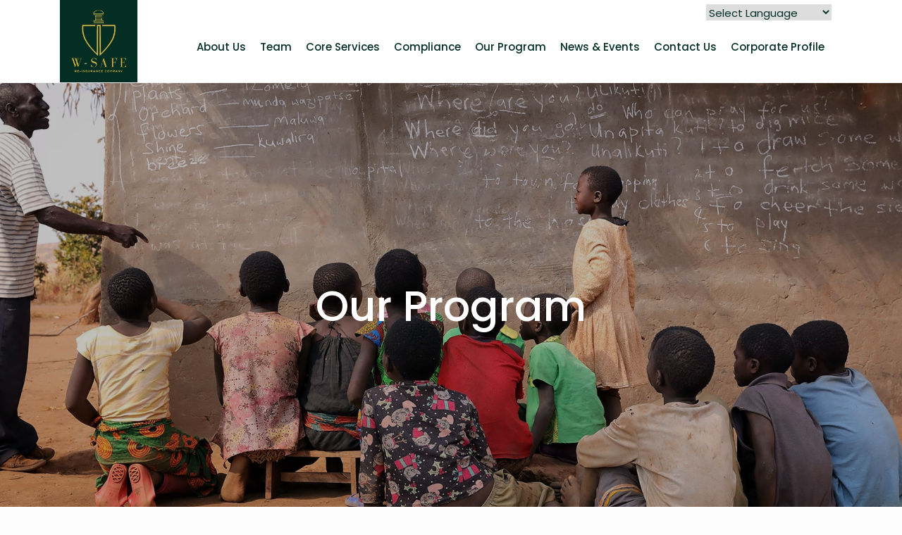

--- FILE ---
content_type: text/html; charset=UTF-8
request_url: https://w-safe.ltd/our-program/
body_size: 15677
content:
<!DOCTYPE html>
<html>
<head>
    <meta name='robots' content='max-image-preview:large' />
	<style>img:is([sizes="auto" i], [sizes^="auto," i]) { contain-intrinsic-size: 3000px 1500px }</style>
	<script type="text/javascript">
/* <![CDATA[ */
window._wpemojiSettings = {"baseUrl":"https:\/\/s.w.org\/images\/core\/emoji\/16.0.1\/72x72\/","ext":".png","svgUrl":"https:\/\/s.w.org\/images\/core\/emoji\/16.0.1\/svg\/","svgExt":".svg","source":{"concatemoji":"https:\/\/w-safe.ltd\/wp-includes\/js\/wp-emoji-release.min.js?ver=6.8.3"}};
/*! This file is auto-generated */
!function(s,n){var o,i,e;function c(e){try{var t={supportTests:e,timestamp:(new Date).valueOf()};sessionStorage.setItem(o,JSON.stringify(t))}catch(e){}}function p(e,t,n){e.clearRect(0,0,e.canvas.width,e.canvas.height),e.fillText(t,0,0);var t=new Uint32Array(e.getImageData(0,0,e.canvas.width,e.canvas.height).data),a=(e.clearRect(0,0,e.canvas.width,e.canvas.height),e.fillText(n,0,0),new Uint32Array(e.getImageData(0,0,e.canvas.width,e.canvas.height).data));return t.every(function(e,t){return e===a[t]})}function u(e,t){e.clearRect(0,0,e.canvas.width,e.canvas.height),e.fillText(t,0,0);for(var n=e.getImageData(16,16,1,1),a=0;a<n.data.length;a++)if(0!==n.data[a])return!1;return!0}function f(e,t,n,a){switch(t){case"flag":return n(e,"\ud83c\udff3\ufe0f\u200d\u26a7\ufe0f","\ud83c\udff3\ufe0f\u200b\u26a7\ufe0f")?!1:!n(e,"\ud83c\udde8\ud83c\uddf6","\ud83c\udde8\u200b\ud83c\uddf6")&&!n(e,"\ud83c\udff4\udb40\udc67\udb40\udc62\udb40\udc65\udb40\udc6e\udb40\udc67\udb40\udc7f","\ud83c\udff4\u200b\udb40\udc67\u200b\udb40\udc62\u200b\udb40\udc65\u200b\udb40\udc6e\u200b\udb40\udc67\u200b\udb40\udc7f");case"emoji":return!a(e,"\ud83e\udedf")}return!1}function g(e,t,n,a){var r="undefined"!=typeof WorkerGlobalScope&&self instanceof WorkerGlobalScope?new OffscreenCanvas(300,150):s.createElement("canvas"),o=r.getContext("2d",{willReadFrequently:!0}),i=(o.textBaseline="top",o.font="600 32px Arial",{});return e.forEach(function(e){i[e]=t(o,e,n,a)}),i}function t(e){var t=s.createElement("script");t.src=e,t.defer=!0,s.head.appendChild(t)}"undefined"!=typeof Promise&&(o="wpEmojiSettingsSupports",i=["flag","emoji"],n.supports={everything:!0,everythingExceptFlag:!0},e=new Promise(function(e){s.addEventListener("DOMContentLoaded",e,{once:!0})}),new Promise(function(t){var n=function(){try{var e=JSON.parse(sessionStorage.getItem(o));if("object"==typeof e&&"number"==typeof e.timestamp&&(new Date).valueOf()<e.timestamp+604800&&"object"==typeof e.supportTests)return e.supportTests}catch(e){}return null}();if(!n){if("undefined"!=typeof Worker&&"undefined"!=typeof OffscreenCanvas&&"undefined"!=typeof URL&&URL.createObjectURL&&"undefined"!=typeof Blob)try{var e="postMessage("+g.toString()+"("+[JSON.stringify(i),f.toString(),p.toString(),u.toString()].join(",")+"));",a=new Blob([e],{type:"text/javascript"}),r=new Worker(URL.createObjectURL(a),{name:"wpTestEmojiSupports"});return void(r.onmessage=function(e){c(n=e.data),r.terminate(),t(n)})}catch(e){}c(n=g(i,f,p,u))}t(n)}).then(function(e){for(var t in e)n.supports[t]=e[t],n.supports.everything=n.supports.everything&&n.supports[t],"flag"!==t&&(n.supports.everythingExceptFlag=n.supports.everythingExceptFlag&&n.supports[t]);n.supports.everythingExceptFlag=n.supports.everythingExceptFlag&&!n.supports.flag,n.DOMReady=!1,n.readyCallback=function(){n.DOMReady=!0}}).then(function(){return e}).then(function(){var e;n.supports.everything||(n.readyCallback(),(e=n.source||{}).concatemoji?t(e.concatemoji):e.wpemoji&&e.twemoji&&(t(e.twemoji),t(e.wpemoji)))}))}((window,document),window._wpemojiSettings);
/* ]]> */
</script>
<link rel='stylesheet' id='gtranslate-style-css' href='https://w-safe.ltd/wp-content/plugins/gtranslate/gtranslate-style24.css?ver=6.8.3' type='text/css' media='all' />
<style id='wp-emoji-styles-inline-css' type='text/css'>

	img.wp-smiley, img.emoji {
		display: inline !important;
		border: none !important;
		box-shadow: none !important;
		height: 1em !important;
		width: 1em !important;
		margin: 0 0.07em !important;
		vertical-align: -0.1em !important;
		background: none !important;
		padding: 0 !important;
	}
</style>
<link rel='stylesheet' id='wp-block-library-css' href='https://w-safe.ltd/wp-includes/css/dist/block-library/style.min.css?ver=6.8.3' type='text/css' media='all' />
<style id='classic-theme-styles-inline-css' type='text/css'>
/*! This file is auto-generated */
.wp-block-button__link{color:#fff;background-color:#32373c;border-radius:9999px;box-shadow:none;text-decoration:none;padding:calc(.667em + 2px) calc(1.333em + 2px);font-size:1.125em}.wp-block-file__button{background:#32373c;color:#fff;text-decoration:none}
</style>
<style id='global-styles-inline-css' type='text/css'>
:root{--wp--preset--aspect-ratio--square: 1;--wp--preset--aspect-ratio--4-3: 4/3;--wp--preset--aspect-ratio--3-4: 3/4;--wp--preset--aspect-ratio--3-2: 3/2;--wp--preset--aspect-ratio--2-3: 2/3;--wp--preset--aspect-ratio--16-9: 16/9;--wp--preset--aspect-ratio--9-16: 9/16;--wp--preset--color--black: #000000;--wp--preset--color--cyan-bluish-gray: #abb8c3;--wp--preset--color--white: #ffffff;--wp--preset--color--pale-pink: #f78da7;--wp--preset--color--vivid-red: #cf2e2e;--wp--preset--color--luminous-vivid-orange: #ff6900;--wp--preset--color--luminous-vivid-amber: #fcb900;--wp--preset--color--light-green-cyan: #7bdcb5;--wp--preset--color--vivid-green-cyan: #00d084;--wp--preset--color--pale-cyan-blue: #8ed1fc;--wp--preset--color--vivid-cyan-blue: #0693e3;--wp--preset--color--vivid-purple: #9b51e0;--wp--preset--gradient--vivid-cyan-blue-to-vivid-purple: linear-gradient(135deg,rgba(6,147,227,1) 0%,rgb(155,81,224) 100%);--wp--preset--gradient--light-green-cyan-to-vivid-green-cyan: linear-gradient(135deg,rgb(122,220,180) 0%,rgb(0,208,130) 100%);--wp--preset--gradient--luminous-vivid-amber-to-luminous-vivid-orange: linear-gradient(135deg,rgba(252,185,0,1) 0%,rgba(255,105,0,1) 100%);--wp--preset--gradient--luminous-vivid-orange-to-vivid-red: linear-gradient(135deg,rgba(255,105,0,1) 0%,rgb(207,46,46) 100%);--wp--preset--gradient--very-light-gray-to-cyan-bluish-gray: linear-gradient(135deg,rgb(238,238,238) 0%,rgb(169,184,195) 100%);--wp--preset--gradient--cool-to-warm-spectrum: linear-gradient(135deg,rgb(74,234,220) 0%,rgb(151,120,209) 20%,rgb(207,42,186) 40%,rgb(238,44,130) 60%,rgb(251,105,98) 80%,rgb(254,248,76) 100%);--wp--preset--gradient--blush-light-purple: linear-gradient(135deg,rgb(255,206,236) 0%,rgb(152,150,240) 100%);--wp--preset--gradient--blush-bordeaux: linear-gradient(135deg,rgb(254,205,165) 0%,rgb(254,45,45) 50%,rgb(107,0,62) 100%);--wp--preset--gradient--luminous-dusk: linear-gradient(135deg,rgb(255,203,112) 0%,rgb(199,81,192) 50%,rgb(65,88,208) 100%);--wp--preset--gradient--pale-ocean: linear-gradient(135deg,rgb(255,245,203) 0%,rgb(182,227,212) 50%,rgb(51,167,181) 100%);--wp--preset--gradient--electric-grass: linear-gradient(135deg,rgb(202,248,128) 0%,rgb(113,206,126) 100%);--wp--preset--gradient--midnight: linear-gradient(135deg,rgb(2,3,129) 0%,rgb(40,116,252) 100%);--wp--preset--font-size--small: 13px;--wp--preset--font-size--medium: 20px;--wp--preset--font-size--large: 36px;--wp--preset--font-size--x-large: 42px;--wp--preset--spacing--20: 0.44rem;--wp--preset--spacing--30: 0.67rem;--wp--preset--spacing--40: 1rem;--wp--preset--spacing--50: 1.5rem;--wp--preset--spacing--60: 2.25rem;--wp--preset--spacing--70: 3.38rem;--wp--preset--spacing--80: 5.06rem;--wp--preset--shadow--natural: 6px 6px 9px rgba(0, 0, 0, 0.2);--wp--preset--shadow--deep: 12px 12px 50px rgba(0, 0, 0, 0.4);--wp--preset--shadow--sharp: 6px 6px 0px rgba(0, 0, 0, 0.2);--wp--preset--shadow--outlined: 6px 6px 0px -3px rgba(255, 255, 255, 1), 6px 6px rgba(0, 0, 0, 1);--wp--preset--shadow--crisp: 6px 6px 0px rgba(0, 0, 0, 1);}:where(.is-layout-flex){gap: 0.5em;}:where(.is-layout-grid){gap: 0.5em;}body .is-layout-flex{display: flex;}.is-layout-flex{flex-wrap: wrap;align-items: center;}.is-layout-flex > :is(*, div){margin: 0;}body .is-layout-grid{display: grid;}.is-layout-grid > :is(*, div){margin: 0;}:where(.wp-block-columns.is-layout-flex){gap: 2em;}:where(.wp-block-columns.is-layout-grid){gap: 2em;}:where(.wp-block-post-template.is-layout-flex){gap: 1.25em;}:where(.wp-block-post-template.is-layout-grid){gap: 1.25em;}.has-black-color{color: var(--wp--preset--color--black) !important;}.has-cyan-bluish-gray-color{color: var(--wp--preset--color--cyan-bluish-gray) !important;}.has-white-color{color: var(--wp--preset--color--white) !important;}.has-pale-pink-color{color: var(--wp--preset--color--pale-pink) !important;}.has-vivid-red-color{color: var(--wp--preset--color--vivid-red) !important;}.has-luminous-vivid-orange-color{color: var(--wp--preset--color--luminous-vivid-orange) !important;}.has-luminous-vivid-amber-color{color: var(--wp--preset--color--luminous-vivid-amber) !important;}.has-light-green-cyan-color{color: var(--wp--preset--color--light-green-cyan) !important;}.has-vivid-green-cyan-color{color: var(--wp--preset--color--vivid-green-cyan) !important;}.has-pale-cyan-blue-color{color: var(--wp--preset--color--pale-cyan-blue) !important;}.has-vivid-cyan-blue-color{color: var(--wp--preset--color--vivid-cyan-blue) !important;}.has-vivid-purple-color{color: var(--wp--preset--color--vivid-purple) !important;}.has-black-background-color{background-color: var(--wp--preset--color--black) !important;}.has-cyan-bluish-gray-background-color{background-color: var(--wp--preset--color--cyan-bluish-gray) !important;}.has-white-background-color{background-color: var(--wp--preset--color--white) !important;}.has-pale-pink-background-color{background-color: var(--wp--preset--color--pale-pink) !important;}.has-vivid-red-background-color{background-color: var(--wp--preset--color--vivid-red) !important;}.has-luminous-vivid-orange-background-color{background-color: var(--wp--preset--color--luminous-vivid-orange) !important;}.has-luminous-vivid-amber-background-color{background-color: var(--wp--preset--color--luminous-vivid-amber) !important;}.has-light-green-cyan-background-color{background-color: var(--wp--preset--color--light-green-cyan) !important;}.has-vivid-green-cyan-background-color{background-color: var(--wp--preset--color--vivid-green-cyan) !important;}.has-pale-cyan-blue-background-color{background-color: var(--wp--preset--color--pale-cyan-blue) !important;}.has-vivid-cyan-blue-background-color{background-color: var(--wp--preset--color--vivid-cyan-blue) !important;}.has-vivid-purple-background-color{background-color: var(--wp--preset--color--vivid-purple) !important;}.has-black-border-color{border-color: var(--wp--preset--color--black) !important;}.has-cyan-bluish-gray-border-color{border-color: var(--wp--preset--color--cyan-bluish-gray) !important;}.has-white-border-color{border-color: var(--wp--preset--color--white) !important;}.has-pale-pink-border-color{border-color: var(--wp--preset--color--pale-pink) !important;}.has-vivid-red-border-color{border-color: var(--wp--preset--color--vivid-red) !important;}.has-luminous-vivid-orange-border-color{border-color: var(--wp--preset--color--luminous-vivid-orange) !important;}.has-luminous-vivid-amber-border-color{border-color: var(--wp--preset--color--luminous-vivid-amber) !important;}.has-light-green-cyan-border-color{border-color: var(--wp--preset--color--light-green-cyan) !important;}.has-vivid-green-cyan-border-color{border-color: var(--wp--preset--color--vivid-green-cyan) !important;}.has-pale-cyan-blue-border-color{border-color: var(--wp--preset--color--pale-cyan-blue) !important;}.has-vivid-cyan-blue-border-color{border-color: var(--wp--preset--color--vivid-cyan-blue) !important;}.has-vivid-purple-border-color{border-color: var(--wp--preset--color--vivid-purple) !important;}.has-vivid-cyan-blue-to-vivid-purple-gradient-background{background: var(--wp--preset--gradient--vivid-cyan-blue-to-vivid-purple) !important;}.has-light-green-cyan-to-vivid-green-cyan-gradient-background{background: var(--wp--preset--gradient--light-green-cyan-to-vivid-green-cyan) !important;}.has-luminous-vivid-amber-to-luminous-vivid-orange-gradient-background{background: var(--wp--preset--gradient--luminous-vivid-amber-to-luminous-vivid-orange) !important;}.has-luminous-vivid-orange-to-vivid-red-gradient-background{background: var(--wp--preset--gradient--luminous-vivid-orange-to-vivid-red) !important;}.has-very-light-gray-to-cyan-bluish-gray-gradient-background{background: var(--wp--preset--gradient--very-light-gray-to-cyan-bluish-gray) !important;}.has-cool-to-warm-spectrum-gradient-background{background: var(--wp--preset--gradient--cool-to-warm-spectrum) !important;}.has-blush-light-purple-gradient-background{background: var(--wp--preset--gradient--blush-light-purple) !important;}.has-blush-bordeaux-gradient-background{background: var(--wp--preset--gradient--blush-bordeaux) !important;}.has-luminous-dusk-gradient-background{background: var(--wp--preset--gradient--luminous-dusk) !important;}.has-pale-ocean-gradient-background{background: var(--wp--preset--gradient--pale-ocean) !important;}.has-electric-grass-gradient-background{background: var(--wp--preset--gradient--electric-grass) !important;}.has-midnight-gradient-background{background: var(--wp--preset--gradient--midnight) !important;}.has-small-font-size{font-size: var(--wp--preset--font-size--small) !important;}.has-medium-font-size{font-size: var(--wp--preset--font-size--medium) !important;}.has-large-font-size{font-size: var(--wp--preset--font-size--large) !important;}.has-x-large-font-size{font-size: var(--wp--preset--font-size--x-large) !important;}
:where(.wp-block-post-template.is-layout-flex){gap: 1.25em;}:where(.wp-block-post-template.is-layout-grid){gap: 1.25em;}
:where(.wp-block-columns.is-layout-flex){gap: 2em;}:where(.wp-block-columns.is-layout-grid){gap: 2em;}
:root :where(.wp-block-pullquote){font-size: 1.5em;line-height: 1.6;}
</style>
<link rel='stylesheet' id='contact-form-7-css' href='https://w-safe.ltd/wp-content/plugins/contact-form-7/includes/css/styles.css?ver=5.7.2' type='text/css' media='all' />
<style id='contact-form-7-inline-css' type='text/css'>
.wpcf7 .wpcf7-recaptcha iframe {margin-bottom: 0;}.wpcf7 .wpcf7-recaptcha[data-align="center"] > div {margin: 0 auto;}.wpcf7 .wpcf7-recaptcha[data-align="right"] > div {margin: 0 0 0 auto;}
</style>
<link rel='stylesheet' id='newsletter-css' href='https://w-safe.ltd/wp-content/plugins/newsletter/style.css?ver=8.0.6' type='text/css' media='all' />
<script type="text/javascript" src="https://w-safe.ltd/wp-includes/js/jquery/jquery.min.js?ver=3.7.1" id="jquery-core-js"></script>
<script type="text/javascript" src="https://w-safe.ltd/wp-includes/js/jquery/jquery-migrate.min.js?ver=3.4.1" id="jquery-migrate-js"></script>
<link rel="https://api.w.org/" href="https://w-safe.ltd/wp-json/" /><link rel="alternate" title="JSON" type="application/json" href="https://w-safe.ltd/wp-json/wp/v2/pages/184" /><link rel="EditURI" type="application/rsd+xml" title="RSD" href="https://w-safe.ltd/xmlrpc.php?rsd" />
<meta name="generator" content="WordPress 6.8.3" />
<link rel="canonical" href="https://w-safe.ltd/our-program/" />
<link rel='shortlink' href='https://w-safe.ltd/?p=184' />
<link rel="alternate" title="oEmbed (JSON)" type="application/json+oembed" href="https://w-safe.ltd/wp-json/oembed/1.0/embed?url=https%3A%2F%2Fw-safe.ltd%2Four-program%2F" />
<link rel="alternate" title="oEmbed (XML)" type="text/xml+oembed" href="https://w-safe.ltd/wp-json/oembed/1.0/embed?url=https%3A%2F%2Fw-safe.ltd%2Four-program%2F&#038;format=xml" />
<meta name="generator" content="Forms by BitCode 1.0.8" /><meta name="generator" content="Elementor 3.34.4; features: e_font_icon_svg, additional_custom_breakpoints; settings: css_print_method-external, google_font-enabled, font_display-swap">
			<style>
				.e-con.e-parent:nth-of-type(n+4):not(.e-lazyloaded):not(.e-no-lazyload),
				.e-con.e-parent:nth-of-type(n+4):not(.e-lazyloaded):not(.e-no-lazyload) * {
					background-image: none !important;
				}
				@media screen and (max-height: 1024px) {
					.e-con.e-parent:nth-of-type(n+3):not(.e-lazyloaded):not(.e-no-lazyload),
					.e-con.e-parent:nth-of-type(n+3):not(.e-lazyloaded):not(.e-no-lazyload) * {
						background-image: none !important;
					}
				}
				@media screen and (max-height: 640px) {
					.e-con.e-parent:nth-of-type(n+2):not(.e-lazyloaded):not(.e-no-lazyload),
					.e-con.e-parent:nth-of-type(n+2):not(.e-lazyloaded):not(.e-no-lazyload) * {
						background-image: none !important;
					}
				}
			</style>
			<link rel="icon" href="https://w-safe.ltd/wp-content/uploads/2021/11/fav-icon.png" sizes="32x32" />
<link rel="icon" href="https://w-safe.ltd/wp-content/uploads/2021/11/fav-icon.png" sizes="192x192" />
<link rel="apple-touch-icon" href="https://w-safe.ltd/wp-content/uploads/2021/11/fav-icon.png" />
<meta name="msapplication-TileImage" content="https://w-safe.ltd/wp-content/uploads/2021/11/fav-icon.png" />
		<style type="text/css" id="wp-custom-css">
			.buttonpopup {
  background-color: #4CAF50; /* Green */
  border: none;
  color: white;
  padding: 15px 32px;
  text-align: center;
  text-decoration: none;
  display: inline-block;
  font-size: 16px;
  margin: 4px 2px;
  cursor: pointer;
}
/*  */
.captcha-label,.contactFields{
	color:#cca421 !important;
}
.contactFields {
    color: #fff !important;
}
.contactFields .screen-reader-response p{
	display:none !important;
	display: none !important;
}

/*  */


		</style>
		<!-- Global site tag (gtag.js) - Google Analytics -->
<script async src="https://www.googletagmanager.com/gtag/js?id=UA-216497723-1"></script>
<script>
  window.dataLayer = window.dataLayer || [];
  function gtag(){dataLayer.push(arguments);}
  gtag('js', new Date());

  gtag('config', 'UA-216497723-1');
</script>

<!--disable right click-->
<script type="text/javascript">
    jQuery(document).ready(function () {
        //Disable cut copy paste
        jQuery('body').bind('cut copy paste', function (e) {
            e.preventDefault();
        });
        //Disable mouse right click
        jQuery("body").on("contextmenu",function(e){
            return false;
        });
    });
    </script>
    
    <!--disable right click-->
    <meta charset="utf-8">
  <meta name="viewport" content="width=device-width, initial-scale=1, shrink-to-fit=no">
  <meta name="theme-color" content="#333" />
    <title>W-Safe  &raquo; Our Program</title>
    <link rel="shortcut icon" href="https://w-safe.ltd/wp-content/themes/Wsafe/images/fav-icon.png">
    <link rel="preconnect" href="https://fonts.googleapis.com">
    <link rel="preconnect" href="https://fonts.gstatic.com" crossorigin>
    <link href="https://fonts.googleapis.com/css2?family=Poppins:wght@300;400;600;700&display=swap" rel="stylesheet">
    <link rel="stylesheet" href="https://w-safe.ltd/wp-content/themes/Wsafe/css/bootstrap.min.css">
    <link rel="stylesheet" href="https://w-safe.ltd/wp-content/themes/Wsafe/css/slick.min.css">
    <link rel="stylesheet" href="https://w-safe.ltd/wp-content/themes/Wsafe/css/swiper-bundle.min.css">
    <link rel="stylesheet" href="https://w-safe.ltd/wp-content/themes/Wsafe/css/style.css">
    <link rel="stylesheet" href="https://w-safe.ltd/wp-content/themes/Wsafe/css/inner_pages.css">
    <link rel="stylesheet" href="https://w-safe.ltd/wp-content/themes/Wsafe/css/form.css">
    <link rel="stylesheet" type="text/css" href="https://w-safe.ltd/wp-content/themes/Wsafe/css/jquery.fancybox.min.css">
    <link rel="stylesheet" type="text/css" href="https://w-safe.ltd/wp-content/themes/Wsafe/css/popup.css">

</head>
<body>

    
    <script type="text/javascript" src="https://translate.google.com/translate_a/element.js?cb=googleTranslateElementInit"></script>
    <header class="pageHeader">
        <div class="container max-width">


            <div class="row align-items-center justify-content-between headerMain position-relative ">
                
                <div id="google_translate_element" class="lang">
                    <!-- GTranslate: https://gtranslate.io/ -->
 <select onchange="doGTranslate(this);" class="notranslate" id="gtranslate_selector" aria-label="Website Language Selector"><option value="">Select Language</option><option value="en|ar">Arabic</option><option value="en|zh-TW">Chinese (Traditional)</option><option value="en|en">English</option><option value="en|fr">French</option><option value="en|pt">Portuguese</option><option value="en|es">Spanish</option><option value="en|sw">Swahili</option></select><style>#goog-gt-tt{display:none!important;}.goog-te-banner-frame{display:none!important;}.goog-te-menu-value:hover{text-decoration:none!important;}.goog-text-highlight{background-color:transparent!important;box-shadow:none!important;}body{top:0!important;}#google_translate_element2{display:none!important;}</style>
<div id="google_translate_element2"></div>
<script>function googleTranslateElementInit2() {new google.translate.TranslateElement({pageLanguage: 'en',autoDisplay: false}, 'google_translate_element2');}if(!window.gt_translate_script){window.gt_translate_script=document.createElement('script');gt_translate_script.src='https://translate.google.com/translate_a/element.js?cb=googleTranslateElementInit2';document.body.appendChild(gt_translate_script);}</script>

<script>
function GTranslateGetCurrentLang() {var keyValue = document['cookie'].match('(^|;) ?googtrans=([^;]*)(;|$)');return keyValue ? keyValue[2].split('/')[2] : null;}
function GTranslateFireEvent(element,event){try{if(document.createEventObject){var evt=document.createEventObject();element.fireEvent('on'+event,evt)}else{var evt=document.createEvent('HTMLEvents');evt.initEvent(event,true,true);element.dispatchEvent(evt)}}catch(e){}}
function doGTranslate(lang_pair){if(lang_pair.value)lang_pair=lang_pair.value;if(lang_pair=='')return;var lang=lang_pair.split('|')[1];if(GTranslateGetCurrentLang() == null && lang == lang_pair.split('|')[0])return;if(typeof ga=='function'){ga('send', 'event', 'GTranslate', lang, location.hostname+location.pathname+location.search);}var teCombo;var sel=document.getElementsByTagName('select');for(var i=0;i<sel.length;i++)if(sel[i].className.indexOf('goog-te-combo')!=-1){teCombo=sel[i];break;}if(document.getElementById('google_translate_element2')==null||document.getElementById('google_translate_element2').innerHTML.length==0||teCombo.length==0||teCombo.innerHTML.length==0){setTimeout(function(){doGTranslate(lang_pair)},500)}else{teCombo.value=lang;GTranslateFireEvent(teCombo,'change');GTranslateFireEvent(teCombo,'change')}}
</script>
                </div>
                
                <div class="col-auto order-lg-1"><a href="https://w-safe.ltd" class="d-block"><img src="http://w-safe.ltd/wp-content/uploads/2021/11/logo-1.jpg " title="W-Safe" class="siteLogo"></a></div>
                <div class="col-auto order-lg-3 mt-lg-3">
                    
                    <div class="row">
                        <!--<div class="col">
                            <button class="navigBtns searchBtn"><span class="circle"></span><span class="line"></span></button>
                        </div>-->
                        <div class="col d-lg-none">
                            <button class="navigBtns menuBtn"><span></span><span></span><span></span><span></span></button>
                        </div>
                    </div>

                </div>
   
                <div class="col-12 col-lg order-lg-2  mt-lg-3 navigHolder">
                    <ul id="menu-primary-main-menu" class="menuList"><li id="menu-item-7" class="menu-item menu-item-type-custom menu-item-object-custom menu-item-has-children menu-item-7"><a href="#">About Us</a>
<div class="subMenuContainer"><div class="w-100 submenuTop px-lg-3 py-lg-2"><ul class="subMenuLinks">
	<li id="menu-item-170" class="menu-item menu-item-type-post_type menu-item-object-page menu-item-170"><a href="https://w-safe.ltd/our-story/">Our Story</a></li>
	<li id="menu-item-171" class="menu-item menu-item-type-post_type menu-item-object-page menu-item-171"><a href="https://w-safe.ltd/our-presence/">Our Presence</a></li>
	<li id="menu-item-172" class="menu-item menu-item-type-post_type menu-item-object-page menu-item-172"><a href="https://w-safe.ltd/our-ambitions-and-values/">Our Ambition &#038; Values</a></li>
	<li id="menu-item-662" class="menu-item menu-item-type-post_type menu-item-object-page menu-item-662"><a href="https://w-safe.ltd/memberships-and-affiliations/">Memberships and Affiliations</a></li>
	<li id="menu-item-663" class="menu-item menu-item-type-post_type menu-item-object-page menu-item-663"><a href="https://w-safe.ltd/rewards-recognition/">Rewards &amp; Recognition</a></li>
</ul>
</li>
<li id="menu-item-187" class="menu-item menu-item-type-post_type menu-item-object-page menu-item-has-children menu-item-187"><a href="https://w-safe.ltd/team/">Team</a>
<div class="subMenuContainer"><div class="w-100 submenuTop px-lg-3 py-lg-2"><ul class="subMenuLinks">
	<li id="menu-item-1078" class="menu-item menu-item-type-custom menu-item-object-custom menu-item-1078"><a href="https://w-safe.ltd/bod/">Board of Directors</a></li>
	<li id="menu-item-1079" class="menu-item menu-item-type-custom menu-item-object-custom menu-item-1079"><a href="https://w-safe.ltd/executive/">Executive Management</a></li>
	<li id="menu-item-1080" class="menu-item menu-item-type-custom menu-item-object-custom menu-item-1080"><a href="https://w-safe.ltd/advisor/">Advisors</a></li>
	<li id="menu-item-1081" class="menu-item menu-item-type-custom menu-item-object-custom menu-item-1081"><a href="https://w-safe.ltd/business-team-2/">Business Team</a></li>
</ul>
</li>
<li id="menu-item-15" class="menu-item menu-item-type-custom menu-item-object-custom menu-item-has-children menu-item-15"><a href="#">Core Services</a>
<div class="subMenuContainer"><div class="w-100 submenuTop px-lg-3 py-lg-2"><ul class="subMenuLinks">
	<li id="menu-item-176" class="menu-item menu-item-type-post_type menu-item-object-coreservices menu-item-176"><a href="https://w-safe.ltd/coreservices/reinsurance/">Reinsurance</a></li>
	<li id="menu-item-179" class="menu-item menu-item-type-post_type menu-item-object-coreservices menu-item-179"><a href="https://w-safe.ltd/coreservices/acturial-services/">Actuarial Services</a></li>
</ul>
</li>
<li id="menu-item-20" class="menu-item menu-item-type-custom menu-item-object-custom menu-item-has-children menu-item-20"><a href="#">Compliance</a>
<div class="subMenuContainer"><div class="w-100 submenuTop px-lg-3 py-lg-2"><ul class="subMenuLinks">
	<li id="menu-item-286" class="menu-item menu-item-type-post_type menu-item-object-page menu-item-286"><a href="https://w-safe.ltd/client-kyc/">Client KYC Company</a></li>
	<li id="menu-item-284" class="menu-item menu-item-type-post_type menu-item-object-page menu-item-284"><a href="https://w-safe.ltd/client-kyc-due-diligence/">Client KYC Director</a></li>
</ul>
</li>
<li id="menu-item-186" class="menu-item menu-item-type-post_type menu-item-object-page current-menu-item page_item page-item-184 current_page_item menu-item-186"><a href="https://w-safe.ltd/our-program/" aria-current="page">Our Program</a></li>
<li id="menu-item-27" class="menu-item menu-item-type-custom menu-item-object-custom menu-item-has-children menu-item-27"><a href="#">News &#038; Events</a>
<div class="subMenuContainer"><div class="w-100 submenuTop px-lg-3 py-lg-2"><ul class="subMenuLinks">
	<li id="menu-item-341" class="menu-item menu-item-type-post_type menu-item-object-page menu-item-341"><a href="https://w-safe.ltd/news-and-events/">Market News</a></li>
	<li id="menu-item-411" class="menu-item menu-item-type-post_type menu-item-object-page menu-item-411"><a href="https://w-safe.ltd/articles/">Articles</a></li>
	<li id="menu-item-503" class="menu-item menu-item-type-post_type menu-item-object-page menu-item-503"><a href="https://w-safe.ltd/gallery/">Gallery</a></li>
</ul>
</li>
<li id="menu-item-183" class="menu-item menu-item-type-post_type menu-item-object-page menu-item-183"><a href="https://w-safe.ltd/contact-us/">Contact Us</a></li>
<li id="menu-item-798" class="menu-item menu-item-type-custom menu-item-object-custom menu-item-798"><a href="https://w-safe.ltd/wp-content/uploads/2025/08/W-Safe-Re.-Corporate-Profile.pdf">Corporate Profile</a></li>
</ul>                    <!--<ul class="menuList">
                        <li><a href="javascript:;" role="button">About Us</a>
                            <div class="subMenuContainer">                              
                                <div class="w-100 submenuTop p-lg-2">                                    
                                    <ul class="subMenuLinks">
                                        <li><a href="#">Our Story</a></li>
                                        <li><a href="#">Our Presence</a></li>
                                        <li><a href="#">Our Ambition & Values</a></li>
                                    </ul>

                                </div>
                            </div>

                        </li>
                        <li><a href="javascript:;" role="button">Team</a>
                            <div class="subMenuContainer">                              
                                <div class="w-100 submenuTop px-lg-3 py-lg-2">
                                    <ul class="subMenuLinks">
                                        <li><a href="#">Core Management</a></li>
                                        <li><a href="#">Advisory Board</a></li>
                                        <li><a href="#">Business Team</a></li>
                                    </ul>

                                </div>
                            </div>
                        </li>
                        
                        <li><a href="javascript:;" role="button">Core Services</a>
                            <div class="subMenuContainer">                              
                                <div class="w-100 submenuTop px-lg-3 py-lg-2">
                                    <ul class="subMenuLinks">
                                        <li><a href="#">Reinsurance</a></li>
                                        <li><a href="#">Retrocession</a></li>
                                        <li><a href="#">Run-off Management</a></li>
                                        <li><a href="#">Declined Pool</a></li>
                                        <li><a href="#">Actuarial Services</a></li>
                                    </ul>

                                </div>
                            </div>
                        </li>
                        
                        <li><a href="javascript:;" role="button">Compliance</a>
                            <div class="subMenuContainer">                              
                                <div class="w-100 submenuTop px-lg-3 py-lg-2">
                                    <ul class="subMenuLinks">
                                        <li><a href="#">Our KYC</a></li>
                                        <li><a href="#">Client KYC</a></li>
                                    </ul>

                                </div>
                            </div>
                        </li>
                        
                        <li><a href="javascript:;" role="button">Tools</a>
                            <div class="subMenuContainer">                              
                                <div class="w-100 submenuTop px-lg-3 py-lg-2">
                                    <ul class="subMenuLinks">
                                        <li><a href="#">Knowledge Base</a></li>
                                        <li><a href="#">E-Verify </a></li>
                                    </ul>

                                </div>
                            </div>
                        </li>
                        <li><a href="#">Our Program</a></li>
                        
                        <li><a href="javascript:;" role="button">News & Events</a>
                            <div class="subMenuContainer">                              
                                <div class="w-100 submenuTop px-lg-3 py-lg-2">
                                    <ul class="subMenuLinks">
                                        <li><a href="#">Market News</a></li>
                                        <li><a href="#">W-Safe Gallery</a></li>
                                    </ul>

                                </div>
                            </div>
                        </li>                        
                        <li><a href="#">Contact Us</a></li>
                    </ul> -->
                    
                </div>
                
            </div>

        </div>
        
        <div class="block search-overlay">
        <div class="container h-100">

            <div class="search-box d-flex w-100 h-100 justify-content-center align-items-center">
                <form class="searchForm">

                    <div class="input-group h-100">
                      <input type="text" class="form-control mr-3 rounded-0" placeholder="Type a keyword">
                      <div class="input-group-append">
                        <button class="searchSubmit btn rounded" type="button">Search</button>
                      </div>
                    </div>

                </form>
            </div>

        </div>
    </div>
    </header>
  <div class="pageWrapper">

<!-- banner -->

    <section class="bannerSection">
    
            

        <div class="swiper-container innerBanner">

        <img src="https://w-safe.ltd/wp-content/uploads/2021/11/retrocession-min.jpg" class="w-100">
            <div class="heroSlideText d-flex justify-content-center">
                <div class=" align-self-center col-auto text-center">
                    <h2 class="titleFont bigText  animateThis slideTop">Our Program</h2>
                    <p class="text-capitalize"></p>
                </div>
            </div>
            
        </div>
        
    </section>



<!-- team details -->

    <section class="py-4 py-md-5 ">
        
        <div class="container">
            <div class="breadcrumb"><a href="https://w-safe.ltd">Home</a>  / Our Program</div>
        </div>
        
        <div class="container pt-3 pt-md-5 teamDetailWrap">
            
            <h1 class="sectionTitle mb-4 mb-md-5">Our Program</h1>
            
           <div class="row mb-4 mb-md-5">
                <div class="col-md-7 animateThis slideRight mb-4 mb-md-0">
                     <h1 class="sectionTitle yellowColor yellowHead">Our Retro Program</h1>
                     
                     We are backed by best in industry Retro progam. We have robust and well rated securities as our risk partners. Program is curated and placed by Lloyds Intermediary.&nbsp; &nbsp;                
                </div>
                
                
                <div class="col-md-5 pl-md-5 stickCol">
                    <div class="teamPhoto mb-4 sticklinks"><img src="https://w-safe.ltd/wp-content/uploads/2021/11/our_program-min.jpg" class="d-block"></div>
                    
                </div>
                
                
           </div>
           
           
            
        </div>

    </section>
 


    </div>
      

  
    
<!-- footer -->
    
<footer class="pageFooter py-4">
        <div class="container">
            <div class="row">
                <div class="col-md-2 mb-4">
                    <div class="footerLogo"><img src="https://w-safe.ltd/wp-content/themes/Wsafe/images/footer_logo.png" class="w-100"></div>
                </div>
                <div class="col-md-10">
                    <div class="row row-cols-2 row-cols-sm-3 row-cols-lg-5 justify-content-center">
                        
                        
                         <div class="col mb-3 mb-lg-0">
                            <table class="m-auto">
                                  <tr><td style="text-align: center;"><canvas id="canvas_tt6171640b63247" width="80" height="80"></canvas></td></tr>
                                  <tr><td style="text-align: center; font-weight: bold"><a href="//24timezones.com/London/time" style="text-decoration: none" class="clock24" id="tz24-1634821131-c1136-eyJzaXplIjoiMTI1IiwiYmdjb2xvciI6IjAwMDAwMCIsImxhbmciOiJlbiIsInR5cGUiOiJhIiwiY2FudmFzX2lkIjoiY2FudmFzX3R0NjE3MTY0MGI2MzI0NyJ9" title="time in London" target="_blank" rel="nofollow">London</a></td></tr>
                              </table>

                            </div>
                            
                            <div class="col mb-3 mb-lg-0">
                                  <table class="m-auto">
                                      <tr><td style="text-align: center;"><canvas id="canvas_tt617164a37407f" width="80" height="80"></canvas></td></tr>
                                      <tr><td style="text-align: center; font-weight: bold"><a href="//24timezones.com/Dubai/time" style="text-decoration: none" class="clock24" id="tz24-1634821283-c1776-eyJzaXplIjoiMTI1IiwiYmdjb2xvciI6IjAwMDAwMCIsImxhbmciOiJlbiIsInR5cGUiOiJhIiwiY2FudmFzX2lkIjoiY2FudmFzX3R0NjE3MTY0YTM3NDA3ZiJ9" title="World Clock :: Dubai" target="_blank" rel="nofollow">Dubai</a></td></tr>
                                  </table>
                            </div>
                            
                            <div class="col mb-3 mb-lg-0">
                                  <table class="m-auto">
                                      <tr><td style="text-align: center;"><canvas id="canvas_tt6171656b8d90d" width="80" height="80"></canvas></td></tr>
                                      <tr><td style="text-align: center; font-weight: bold"><a href="//24timezones.com/current_time/singapore_singapore_clock.php" style="text-decoration: none" class="clock24" id="tz24-1634821483-cc15195-eyJzaXplIjoiMTI1IiwiYmdjb2xvciI6IjAwMDAwMCIsImxhbmciOiJlbiIsInR5cGUiOiJhIiwiY2FudmFzX2lkIjoiY2FudmFzX3R0NjE3MTY1NmI4ZDkwZCJ9" title="Current time in Singapore" target="_blank" rel="nofollow">Singapore</a></td></tr>
                                  </table>
                            </div>
                            
                            <div class="col mb-3 mb-lg-0">
                                   <table class="m-auto">
                                      <tr><td style="text-align: center;"><canvas id="canvas_tt6171660d64eed" width="80" height="80"></canvas></td></tr>
                                      <tr><td style="text-align: center; font-weight: bold"><a href="//24timezones.com/current_time/south_africa_pretoria_clock.php" style="text-decoration: none" class="clock24" id="tz24-1634821645-cc15271-eyJzaXplIjoiMTI1IiwiYmdjb2xvciI6IjAwMDAwMCIsImxhbmciOiJlbiIsInR5cGUiOiJhIiwiY2FudmFzX2lkIjoiY2FudmFzX3R0NjE3MTY2MGQ2NGVlZCJ9" title="Pretoria time" target="_blank" rel="nofollow">Kenya</a></td></tr>
                                  </table>
                            </div>
                            
                            <div class="col mb-3 mb-lg-0">
                                     <table class="m-auto">
                                      <tr><td style="text-align: center;"><canvas id="canvas_tt61962c09ad51f" width="80" height="80"></canvas></td></tr>
                                      <tr><td style="text-align: center; font-weight: bold"><a href="//24timezones.com/State-of-New-York/time" style="text-decoration: none" class="clock24" id="tz24-1637231625-su27-eyJzaXplIjoiMTc1IiwiYmdjb2xvciI6IjAwMDAwMCIsImxhbmciOiJlbiIsInR5cGUiOiJhIiwiY2FudmFzX2lkIjoiY2FudmFzX3R0NjE5NjJjMDlhZDUxZiJ9" title="what time New York" target="_blank" rel="nofollow">New York</a></td></tr>
                                    </table>
                            </div>
                    </div>

                    <div class="row pt-2 bottomLinks">
                        <div class="col">
                            <ul class="">
                                <li><a href="!#">Privacy Policy</a></li>
                                <li><a href="!#">Brochure Download</a></li>
                                <!--<a href="#" class="loginBtn d-inline-block">Log in</a>-->
                            </ul>
                        </div>
                        <div class="col-md-auto">
                            <div class=" copyright">
                                © 2021 W-safe,  All Rights Reserved. <!--|
                                <div class="d-inline-block kweb"><a href="https://www.kwebmaker.com/" target="_blank">Kwebmaker<sup>TM</sup>    </a></div>-->
                              </div>
                        </div>
                    </div>
                    
                </div>
            </div>
        </div>
    </footer>

    
    <script src="https://w-safe.ltd/wp-content/themes/Wsafe/js/jquery-3.5.1.min.js"></script>
    <script src="https://w-safe.ltd/wp-content/themes/Wsafe/js/common.js"></script>
    <script src="https://w-safe.ltd/wp-content/themes/Wsafe/js/bootstrap.bundle.min.js"></script> 
    <script src="https://w-safe.ltd/wp-content/themes/Wsafe/js/swiper-bundle.min.js"></script>
    <script src="https://w-safe.ltd/wp-content/themes/Wsafe/js/jquery-hoverdirection.js"></script>
    <script src="https://w-safe.ltd/wp-content/themes/Wsafe/js/slick.js"></script>
    <script src="https://w-safe.ltd/wp-content/themes/Wsafe/js/jquery.fancybox.min.js" type="text/javascript"></script>
    <script src="https://w-safe.ltd/wp-content/themes/Wsafe/js/popup.js"></script>
    
    <script type="text/javascript" src="//w.24timezones.com/l.js" async></script>


<script type="text/javascript" src="http://maps.googleapis.com/maps/api/js?key=AIzaSyC0-QV-vOMkroQttms3BkjfKrR1E1rZWVI&callback=initMap"></script>
<script type="text/javascript"> 
!function(e){function o(o,n,a,t){var i={zoom:n,mapTypeId:google.maps.MapTypeId.ROADMAP},r=new google.maps.Map(o,i),l=new google.maps.Geocoder,s=null;l.geocode({address:a},function(e,o){o==google.maps.GeocoderStatus.OK?r.setCenter(e[0].geometry.location):console.log("Geocode was not successful for the following reason: "+o)}),e.each(t.markers,function(e,o){latitude=o.latitude,longitude=o.longitude,icon=o.icon;var n=o.baloon_text;if(""!=latitude&&""!=longitude){var a=new google.maps.Marker({map:r,position:new google.maps.LatLng(latitude,longitude),animation:google.maps.Animation.DROP,icon:icon});google.maps.event.addListener(a,"click",function(){s&&s.close(),s=new google.maps.InfoWindow({content:n}),s.open(r,a)})}})}e.fn.mapmarker=function(n){var a=e.extend({},e.fn.mapmarker.defaults,n);return this.each(function(){var e=this;o(e,a.zoom,a.center,a.markers)})};var n={markers:[]};e.fn.mapmarker.defaults={zoom:2,center:"india",markers:n}}(jQuery);

$(document).ready(function() {
  var myMarkers = {"markers": [
    {"latitude": "-17.965171", "longitude":"47.773334", "icon": "images/marker.png", "baloon_text": '<h1>W-Safe, Mauritius</h1><p>Headquarters<br> Contact Details <br> <span><img src="images/phone_icon_green.png" > +1 (929) 560-0299 </span><br><span><img src="images/mail_icon_green.png" > w-safemauritius@gmail.com </span></p>'},
    
    {"latitude": "-2.174398", "longitude":"-46.014377", "icon": "images/marker.png", "baloon_text": '<h1>W-Safe, Mauritius</h1><p>Headquarters<br> Contact Details <br> <span><img src="images/phone_icon_green.png" > +1 (929) 560-0299 </span><br><span><img src="images/mail_icon_green.png" > w-safemauritius@gmail.com </span></p>'},
    
    {"latitude": "64.520258", "longitude":"82.833272", "icon": "images/marker.png", "baloon_text": '<h1>W-Safe, Mauritius</h1><p>Headquarters<br> Contact Details <br> <span><img src="images/phone_icon_green.png" > +1 (929) 560-0299 </span><br><span><img src="images/mail_icon_green.png" > w-safemauritius@gmail.com </span></p>'},  
    
    {"latitude": "75.786033", "longitude":"-46.014377", "icon": "images/marker.png", "baloon_text": '<h1>W-Safe, Mauritius</h1><p>Headquarters<br> Contact Details <br> <span><img src="images/phone_icon_green.png" > +1 (929) 560-0299 </span><br><span><img src="images/mail_icon_green.png" > w-safemauritius@gmail.com </span></p>'} 
    
    ]}; 
    
    
  $(".map_div").mapmarker({zoom:2, center:'-2.174398, -46.014377', markers:myMarkers });
});

!function(s){s.fn.FlowupLabels=function(l){var a={feature_onLoadInit:!0,class_focused:"focused",class_populated:"populated"},e=s.extend({},a,l);return this.each(function(){var l=s(this);l.on("focus.flowupLabelsEvt",".fl_input",function(){s(this).closest(".fl_wrap").addClass(e.class_focused)}).on("blur.flowupLabelsEvt",".fl_input",function(){var l=s(this);l.val().length?l.closest(".fl_wrap").addClass(e.class_populated).removeClass(e.class_focused):l.closest(".fl_wrap").removeClass(e.class_populated+" "+e.class_focused)}),e.feature_onLoadInit&&l.find(".fl_input").trigger("blur.flowupLabelsEvt")})}}(jQuery);
(function(){$('.FlowupLabels').FlowupLabels({feature_onInitLoad: true,class_focused:'focused',class_populated:'populated'});})();
</script>




    <script type="text/javascript">

        /*  ---------- ON-SCROLL ANIMATION ------------  */
      var $animation_elements = $('.animateThis');
      var $window = $(window);

      function check_if_in_view() {
        var window_height = $window.height();
        var window_top_position = $window.scrollTop();
        var window_bottom_position = (window_top_position + window_height - 80);
       
        $.each($animation_elements, function() {
          var $element = $(this);
          var element_height = $element.outerHeight();
          var element_top_position = $element.offset().top+100;
          var element_bottom_position = (element_top_position + element_height);
       
          //check to see if this current container is within viewport ----           
          // if ((element_top_position <= window_bottom_position) && (element_bottom_position >= window_top_position))  {

          if ((element_top_position <= window_bottom_position))  {
            $element.addClass('in-view');
          } else {
            $element.removeClass('in-view');
          }
        });

      }

      $window.on('scroll resize', check_if_in_view);
      $window.trigger('scroll');

        /*  ---------- Menu Btn ------------  */
      $('.navigBtns').on('click', function(){
        $(this).toggleClass('active');
        });

        $('.searchBtn').on('click', function(){
        $('.search-overlay').slideToggle();
        $('.menuList li, .menuBtn').toggleClass('removehover');
        });

        if($(window).width()<991.98) {

            $('.menuBtn').on('click',function(){
                $('.navigHolder').slideToggle();
                $('.searchBtn').toggleClass('removehover');
            });

            $('.menuList li a').on('click', function(e){
                $(this).parents('li').siblings().find('.subMenuContainer').slideUp();
                $(this).next('.subMenuContainer').slideToggle();
                $(this).toggleClass('open');
                $(this).parents('li').siblings().find('a').removeClass('open');
            });
            
        }


        /*  -------------------  */ 


        var swiper = new Swiper('.heroSwiper', {
        speed:1000,loop:true,effect:'fade',
        autoplay: {delay:7000,disableOnInteraction: false},
        pagination: {el: '.swiper-pagination',clickable: true},
      navigation: {nextEl:'.heroNext',prevEl:'.heroPrev'},
    });

   
        
        $(document).ready(function() {
if ($('.accordion').length) {
    $('.accordion').find('.accordion-toggle').click(function() {
            if ($(this).hasClass('open')) {
                    $(this).next().slideUp('fast');
                    $(this).removeClass('open');
            } else {
                    $(this).next().slideDown('fast');
                    $(this).addClass('open');
                    $(".accordion-content").not($(this).next()).slideUp('fast');
                    $(".accordion-toggle").not($(this)).removeClass('open');
            }
    });
}
});


var teamSwiper = new Swiper('.teamSwiper', {
        speed:1000,spaceBetween:30,slideVisibleClass:'swiper-slide-visible',watchSlidesVisibility:true,
        pagination: {el: '.teamBullets',clickable:true},
      navigation: {nextEl:'.teamNext',prevEl:'.teamPrev'},
      autoplay: {delay: 2000, },
      loop: false,
      breakpoints: {
        1500: {slidesPerView:1,slidesPerGroup:1},
        992: {slidesPerView:1,slidesPerGroup:1},
        767: {slidesPerView:1,slidesPerGroup:1},
        576: {slidesPerView:1},
      }
    });
    
    
    
var productSwiper = new Swiper('.productSwiper', {
        speed:1000,spaceBetween:30,slideVisibleClass:'swiper-slide-visible',watchSlidesVisibility:true,
        pagination: {el: '.productBullets',clickable:true},
      navigation: {nextEl:'.productNext',prevEl:'.productPrev'},
      autoplay: {delay: 5000, },
      breakpoints: {
        1500: {slidesPerView:1,slidesPerGroup:1},
        992: {slidesPerView:1,slidesPerGroup:1},
        767: {slidesPerView:1,slidesPerGroup:1},
        576: {slidesPerView:1},
      }
    }); 
    

var newsSwiper = new Swiper('.newsSwiper', {
        speed:1000,spaceBetween:30,slideVisibleClass:'swiper-slide-visible',watchSlidesVisibility:true,
        pagination: {el: '.newsBullets',clickable:true},
      navigation: {nextEl:'.newsNext',prevEl:'.newsPrev'},
      breakpoints: {
        1500: {slidesPerView:3,slidesPerGroup:1},
        992: {slidesPerView:3,slidesPerGroup:1},
        767: {slidesPerView:2,slidesPerGroup:1},
        576: {slidesPerView:1},
      }
    }); 
    
    
    //$(document).ready(function(){ 
//    initSwiper(); 
//    $("#upcomingTab").click(function(){ 
//        initSwiper();
//    });
//});
    
     //$("#upcomingTab").click(function(){ 
//        var gallerySwiper = new Swiper('.gallerySwiper', {
//      speed:1000,spaceBetween:30,
//      pagination: {el: '.galleryBullets',clickable:true},
//      navigation: {nextEl:'.galleryNext',prevEl:'.galleryPrev'},
//      breakpoints: {
//          1500: {slidesPerView:3,slidesPerGroup:1},
//          992: {slidesPerView:3,slidesPerGroup:1},
//          767: {slidesPerView:2,slidesPerGroup:1},
//          576: {slidesPerView:1},
//      }
//    });   
//    });


$('a[data-toggle="tab"]').on('shown.bs.tab', function (event) {
  initSwiper(); 
})
    
    function initSwiper(){
    
    var gallerySwiper = new Swiper('.gallerySwiper', {
        speed:1000,spaceBetween:30,
        pagination: {el: '.galleryBullets',clickable:true},
      navigation: {nextEl:'.galleryNext',prevEl:'.galleryPrev'},
      breakpoints: {
        1500: {slidesPerView:3,slidesPerGroup:1},
        992: {slidesPerView:3,slidesPerGroup:1},
        767: {slidesPerView:2,slidesPerGroup:1},
        576: {slidesPerView:1},
      }
    }); 
    
    }
    
    
    var v = document.getElementsByTagName("video")[0];

    v.addEventListener("canplay", function () {
        mySwiper.stopAutoplay();
    }, true);

    v.addEventListener("ended", function () {
        mySwiper.startAutoplay();
    }, true);
    

    </script>

   
    <script src="https://w-safe.ltd/wp-content/themes/Wsafe/js/jquery.fancybox.min.js" type="text/javascript"></script> 
<script type="text/javascript">
        $(document).ready(function() {
            /*
             *  Simple image gallery. Uses default settings
             */

            $('.fancybox ').fancybox();

            /*
             *  Different effects
             */
        });
        
        $(document).ready(function() {
    $(".various").fancybox ({
        maxWidth    : 800,
        maxHeight   : 600,
        fitToView   : false,
        width       : '70%',
        height      : '65%',
        autoSize    : false,
        closeClick  : false,
        openEffect  : 'none',
        closeEffect : 'none'
    });
});

        // article slider //
$(".galleryMobile").slick({slidesToShow:3,slidesToScroll:1,autoplay:!0,arrows:!1,dots:!1,infinite:!1,autoplaySpeed:2e3,responsive:[{breakpoint:991,settings:{slidesToShow:2,arrows:!1, dots:!1, slidesToScroll:1}},{breakpoint:600,settings:{slidesToShow:1,arrows:!1, dots:!1,slidesToScroll:1,adaptiveHeight:!0}}]});


if ($(window).width() > 999) {
      $(".sticklinks").stick_in_parent({parent:".stickCol",offset_top:150});
    }
    </script>

 
    

<script>
// browse file name
$(".custom-file-input").on("change", function() {
    
  var fileName = $(this).val().split("\\").pop();
  $(this).parent().siblings(".custom-file-label").addClass("selected").html(fileName);
});

/* accordion */

$('.mainHead').click(function(){
    console.log('hi');
    var topPos = $(this).prev().prev().offset();

    $(this).siblings('.mainHead').removeClass('open');
    $(this).toggleClass('open');
    $(this).next().siblings('.mainContent').slideUp();
    $(this).next('.mainContent').slideToggle();

    $('html,body').animate({scrollTop: (topPos.top - 200) }, 'slow');
})

/****/

$(".form-control, .custom-select").change(function(){
    $(this).css({background:'#f9f6e7', color:'#052f25'})
});
</script>
<script type="speculationrules">
{"prefetch":[{"source":"document","where":{"and":[{"href_matches":"\/*"},{"not":{"href_matches":["\/wp-*.php","\/wp-admin\/*","\/wp-content\/uploads\/*","\/wp-content\/*","\/wp-content\/plugins\/*","\/wp-content\/themes\/Wsafe\/*","\/*\\?(.+)"]}},{"not":{"selector_matches":"a[rel~=\"nofollow\"]"}},{"not":{"selector_matches":".no-prefetch, .no-prefetch a"}}]},"eagerness":"conservative"}]}
</script>
			<script>
				const lazyloadRunObserver = () => {
					const lazyloadBackgrounds = document.querySelectorAll( `.e-con.e-parent:not(.e-lazyloaded)` );
					const lazyloadBackgroundObserver = new IntersectionObserver( ( entries ) => {
						entries.forEach( ( entry ) => {
							if ( entry.isIntersecting ) {
								let lazyloadBackground = entry.target;
								if( lazyloadBackground ) {
									lazyloadBackground.classList.add( 'e-lazyloaded' );
								}
								lazyloadBackgroundObserver.unobserve( entry.target );
							}
						});
					}, { rootMargin: '200px 0px 200px 0px' } );
					lazyloadBackgrounds.forEach( ( lazyloadBackground ) => {
						lazyloadBackgroundObserver.observe( lazyloadBackground );
					} );
				};
				const events = [
					'DOMContentLoaded',
					'elementor/lazyload/observe',
				];
				events.forEach( ( event ) => {
					document.addEventListener( event, lazyloadRunObserver );
				} );
			</script>
			<script type="text/javascript" src="https://w-safe.ltd/wp-content/plugins/contact-form-7/includes/swv/js/index.js?ver=5.7.2" id="swv-js"></script>
<script type="text/javascript" id="contact-form-7-js-extra">
/* <![CDATA[ */
var wpcf7 = {"api":{"root":"https:\/\/w-safe.ltd\/wp-json\/","namespace":"contact-form-7\/v1"}};
/* ]]> */
</script>
<script type="text/javascript" src="https://w-safe.ltd/wp-content/plugins/contact-form-7/includes/js/index.js?ver=5.7.2" id="contact-form-7-js"></script>
</body>
</html>

--- FILE ---
content_type: text/css
request_url: https://w-safe.ltd/wp-content/themes/Wsafe/css/style.css
body_size: 10048
content:
@import url('https://fonts.googleapis.com/css2?family=Poppins:wght@300;400;500;600;700&display=swap');

/*@import url('https://fonts.googleapis.com/css2?family=Libre+Baskerville:wght@400;700&display=swap');*/
@import url('https://fonts.googleapis.com/css2?family=Libre+Baskerville:ital,wght@0,400;0,700;1,400&display=swap');


::-webkit-scrollbar{width:8px;background-color:#aaa}
::-webkit-scrollbar-thumb{background-color:#000;border-radius:5px}
::selection{background:#222;color:#fff}
::-moz-selection{background:#222;color:#fff}
::-moz-placeholder{color:#fff;opacity:1}
::-ms-input-placeholder{color:#fff;opacity:1}
::-webkit-input-placeholder{color:#fff;opacity:1}

body {font-family:'Poppins', sans-serif;color:#042E23;font-size:15px;line-height:1.8;background:#fcfcfc}
body * {color:inherit}
a, a:hover, input, select, button, textarea, input:focus, select:focus, button:focus, textarea:focus, *:focus {text-decoration:none;outline:none;color:inherit}
ul, li {padding:0;margin:0;list-style:none}
b, strong {font-weight:700}
p {line-height:2}
p a:not(.linkBtn) {text-decoration:underline;text-underline-position:under;padding-left:3px;padding-right:3px;transition:all .5s ease;border-radius:3px}
p a:not(.linkBtn):hover {background:#cca421;color:#000}
/**/
.screen-reader-response{display:none!important;}
.captcha-label,.wpcf7-captchar{color:#cca421 !important;font-size:13px!important;}
.fcountry,.ftellus {min-width:265px;}
/**/

@media (max-width:575.98px) {
body {font-size:14px}
}

.animateThis {position:relative;will-change:opacity transform}
.slideLeft {opacity:0;-moz-transition: all .5s ease;-webkit-transition: all .5s ease;-o-transition: all .5s ease;transition: all .5s ease;-moz-transform: translate3d(50px, 0px, 0px);-webkit-transform: translate3d(50px, 0px, 0px);-o-transform: translate3d(50px, 0px, 0px);-ms-transform: translate3d(50px, 0px, 0px);transform: translate3d(50px, 0px, 0px)}
.slideLeft.in-view {opacity: 1;-moz-transform: translate3d(0px, 0px, 0px);-webkit-transform: translate3d(0px, 0px, 0px);-o-transform: translate3d(0px, 0px, 0px);-ms-transform: translate3d(0px, 0px, 0px);transform: translate3d(0px, 0px, 0px)}
.slideRight {opacity:0;-moz-transition: all .5s ease;-webkit-transition: all .5s ease;-o-transition: all .5s ease;transition: all .5s ease;-moz-transform: translate3d(-50px, 0px, 0px);-webkit-transform: translate3d(-50px, 0px, 0px);-o-transform: translate3d(-50px, 0px, 0px);-ms-transform: translate3d(-50px, 0px, 0px);transform: translate3d(-50px, 0px, 0px)}
.slideRight.in-view {opacity: 1;-moz-transform: translate3d(0px, 0px, 0px);-webkit-transform: translate3d(0px, 0px, 0px);-o-transform: translate3d(0px, 0px, 0px);-ms-transform: translate3d(0px, 0px, 0px);transform: translate3d(0px, 0px, 0px)}
.slideTop {opacity:0;-moz-transition: all .5s ease;-webkit-transition: all .5s ease;-o-transition: all .5s ease;transition: all .5s ease;-moz-transform: translate3d(0px, 50px, 0px);-webkit-transform: translate3d(0px, 50px, 0px);-o-transform: translate3d(0px, 50px, 0px);-ms-transform: translate3d(0px, 50px, 0px);transform: translate3d(0px, 50px, 0px)}
.slideTop.in-view {opacity: 1;-moz-transform: translate3d(0px, 0px, 0px);-webkit-transform: translate3d(0px, 0px, 0px);-o-transform: translate3d(0px, 0px, 0px);-ms-transform: translate3d(0px, 0px, 0px);transform: translate3d(0px, 0px, 0px)}
.fadeGrow {opacity:0;-moz-transition: all .7s ease;-webkit-transition: all .7s ease;-o-transition: all .7s ease;transition: all .7s ease;-moz-transform:scale(.5);-webkit-transform:scale(.5);-o-transform:scale(.5);-ms-transform:scale(.5);transform:scale(.5)}
.fadeGrow.in-view {opacity:1;-moz-transform:scale(1);-webkit-transform:scale(1);-o-transform:scale(1);-ms-transform:scale(1);transform:scale(1)}
.fadeIn {opacity:0;-moz-transition: all .5s ease;-webkit-transition: all .5s ease;-o-transition: all .5s ease;transition: all .5s ease}
.fadeIn.in-view {opacity:1}



.titleFont {}

.yellowColor {color:#cca421}

a.knowMore{color:#fff; position:relative; font-size:14px; padding-bottom:2px; transition:all .3s ease-in-out; font-weight:400} 
a.knowMore:before{ width:25px; height:25px; border-radius:50%;  position:absolute; right:-40px; top:0px; content:"";transition:all .3s ease-in-out; }
a.knowMore:after{ width:9px; height:9px;  position: absolute; top:8px; right:-30px; color: transparent; z-index: 1; content:""; transform: rotate(135deg);}


a.whiteLink{ color:#fff; border-bottom:1px solid #fff;}
a.whiteLink:before{border:1px solid #fff;}
a.whiteLink:hover{ color:#fff; border-bottom:1px solid #fff;}
a.whiteLink:hover:before{ background:#cca421;border:1px solid #cca421;}
a.knowMore:after{border-top: 1px solid #fff; border-left: 1px solid #fff;}

a.blackLink{ color: #042E23;  border-bottom:1px solid #042E23;}
a.blackLink:before{border:1px solid #042E23;}
a.blackLink:hover{ color:#cca421; border-bottom:1px solid #cca421;}
a.blackLink:hover:before{ background:#cca421;border:1px solid #cca421;}
a.blackLink:after{border-top: 1px solid #042E23; border-left: 1px solid #042E23;}
a.blackLink:hover:after{border-top: 1px solid #fff; border-left: 1px solid #fff;}

a.yellowLink{ color: #cca421;  border-bottom:1px solid #cca421;}
a.yellowLink:before{border:1px solid #042e23; background:#cca421}
a.yellowLink:hover{ color:#fff; border-bottom:1px solid #fff;}
a.yellowLink:hover:before{ background:#fff;border:1px solid #fff;}
a.yellowLink:after{border-top: 1px solid #042e23; border-left: 1px solid #042e23;}
a.yellowLink:hover:after{border-top: 1px solid #000; border-left: 1px solid #000;}





.linkBtn {display:inline-block;font-size:14px;color:#111;line-height:1.3;font-weight:400;padding:10px 20px;background:transparent;transition:all .3s ease;position:relative;z-index:2}
.linkBtn.black {color:#fff}
.linkBtn.bordered {border:1px solid #111;border-radius:4px}

.linkBtn:before {width:100%;height:100%;content:'';display:block;background:#fff;border-radius:3px;position:absolute;top:0;left:0;transform:scale(1);opacity:1;transition:all 0s ease;z-index:-1}
.linkBtn.black:before {background:#111}
.linkBtn:hover:before {transform:scale(1.3);opacity:0;transition:all .5s ease}

.linkBtn:after {width:100%;height:100%;content:'';display:block;background:#cca421;border-radius:3px;position:absolute;top:0;left:0;transform:scale(.5);opacity:0;transition:all .1s ease;z-index:-1}
.linkBtn:hover:after {transform:scale(1);opacity:1;transition:all .5s ease}

.linkBtn:hover {color:#111}

.lang{ position:absolute; right:30px; top:5px;}
.lang a{ display:block;margin-top: 5px;    font-size: 16px; font-family: 'Jost', sans-serif;}
.goog-te-gadget-icon{
display:none !important;}
.lang a:after{display:none;}
.goog-te-gadget{
font-family: 'Jost', sans-serif !important;
}
.goog-te-gadget-simple {border:none!important; padding:0!important; background:none !important; padding:0 5px;}
/*.goog-te-gadget-simple .goog-te-menu-value{color:#fff !important;}*/
.goog-te-gadget-simple .goog-te-menu-value span{color:#09062f !important; text-decoration:underline;font-size: 12px !important; font-family:'Poppins', sans-serif !important;}
.goog-te-gadget-simple .goog-te-menu-value span span{ border-left:1px solid #fff !important;}
.goog-te-gadget-simple .goog-te-menu-value span:hover{background:none !important;}
.goog-te-gadget-simple .goog-te-menu-value span{ border-left:0 !important; }
.goog-te-gadget-simple .goog-te-menu-value span span{ color:#f00!important}



@media (min-width:1500px) { .container {max-width:1400px} }

@media (min-width:1366px) { .max-width {max-width:1300px} }

.pageHeader {background:#fff;border-bottom:1px solid #f3f3f3;z-index:100}
.pageWrapper {overflow:hidden;}

.fixed_header { width:100%; background:#fff;  position:fixed; top:-55px; left:0; z-index:999;  transition:all 0.5s ease-in-out; -webkit-transition:all 0.3s ease-in-out; -moz-transition:all 0.3s ease-in-out; -o-transition:all 0.3s ease-in-out;  -webkit-box-shadow: 0px 2px 10px -1px rgba(0,0,0,0.35); -moz-box-shadow: 0px 2px 10px -1px rgba(0,0,0,0.35);    box-shadow: 0px 2px 10px -1px rgba(0,0,0,0.35); -ms-transform: translateY(50px); -webkit-transform: translateY(50px); transform: translateY(50px);}
.fixed_header .siteLogo{ width:80px;}
.fixed_header .search-overlay{ top:80px !important;}

@media (min-width:992px) {
.siteLogo {width:110px}
}

@media (max-width:991.98px) {
.siteLogo {width:100px}
.pageWrapper {/*margin-top:100px*/}
.fcountry,.ftellus {min-width:91%;}
}

@media (max-width:575.98px) {
.pageHeader {padding:15px 0}
.siteLogo {width:60px}
.pageWrapper {/*margin-top:70px*/}
.fixed_header .siteLogo{ width:50px;}
.lang{ top:-20px; right:10px;}
}

.navigBtns {width:20px;height:20px;border:0;padding:0;position:relative;background:transparent;display:block;outline:none !important}

.menuBtn span {width:100%;height:2px;background:#000;display:block;position:absolute;top:11px;-webkit-transition:all .2s ease;-moz-transition:all .2s ease;transition:all .2s ease;border-radius:2px !important;overflow:hidden}
.menuBtn span:nth-child(1) {transform:translate3d(0,-9px,0)}
.menuBtn span:nth-child(4) {transform:translate3d(0,9px,0)}
.menuBtn.active span:nth-child(1),
.menuBtn.active span:nth-child(4) {transform:translate3d(0,0,0);opacity:0;width:0}
.menuBtn.active span:nth-child(2) {transform:rotate(45deg)}
.menuBtn.active span:nth-child(3) {transform:rotate(-45deg)}


.searchBtn span {transition:all .2s ease}
.searchBtn span.circle {width:17px;height:17px;display:block;border:2px solid #000;position:absolute;bottom:5px;left:0;border-radius:50%;transform:rotate(0deg);transform-origin:0% 50%}
.searchBtn span.line {width:10px;height:2px;display:block;background:#000;position:absolute;bottom:0;right:0;transform:rotate(45deg);transform-origin:100% 50%;border-radius:2px}

.searchBtn.active span.circle {width:100%;height:2px;border-radius:0;border:0;background:#000;transform:rotate(-45deg);bottom:2px;left:3px}
.searchBtn.active span.line  {width:100%;bottom:2px;right:3px}


.search-overlay {display:none;height:200px;position:fixed;top:108px;right:0;left:0;overflow:auto;text-align:center;background:#cca421;margin:0;z-index:1000;box-shadow:0 100px 100px rgba(0,0,0,.6)}
.search-overlay .searchForm {width:100%;max-width:1000px;height:50px;border:0}
.search-overlay .searchForm .searchSubmit {background:#000;color:#fff;border:0;padding:10px 20px;height:100%}
.search-overlay .searchForm .form-control {padding:10px;height:100%;font-size:18px;font-weight:300;color:#000;background:transparent;border:0;border-bottom:1px solid #000}
.search-overlay .searchForm .form-control:focus {outline:none;box-shadow:none}

@media (min-width:992px) {
.navigHolder {padding-left:0;padding-right:0;display:block !important}
.menuList {float:right}
.menuList > li {display:inline-block;float:left;padding:0 10px;position: relative;}
.menuList > li > a {padding:20px 0;position:relative;display:block; font-weight:500;}
.menuList > li > a:after {content:'';width:0;height:2px;display:block;background:#042e23;position:absolute;left:0;right:0;bottom:12px;margin:auto;transition:all .3s ease}
.menuList > li:hover > a:after, .menuList > li.active > a:after {width:100%}

.subMenuContainer {/* width:100%; */position: absolute;/* top:80px; */left:0;color:#042e24;display:none;box-shadow:0 100px 100px rgba(0,0,0,.6);min-width: 300px; z-index:9;}
.menuList li:hover > .subMenuContainer {display:block}

.submenuTop {/* min-height:300px; margin-top:28px;*/background:#fff;}

ul.subMenuLinks {/*margin-top:-15px*/}
ul.subMenuLinks > li {margin: 0 10px;padding: 0;position:relative;z-index:1;}
ul.subMenuLinks > li:before {content:'';display:block;position:absolute;left: 0px;bottom:0;/* margin:auto; */width:0;height:2px;background:#000;transition:all .3s ease;z-index:-1;border-radius:4px;right: 0;}
ul.subMenuLinks > li:hover:before {width:100%;height: 2px;}
ul.subMenuLinks > li > a {padding: 10px 0;display:block;transition:all .3s ease;border-radius:3px;}
ul.subMenuLinks > li > a:hover {color:#042e24}
}


@media (min-width:1200px) {
.menuList > li {padding:0 10px}
}
@media (min-width:1500px) {
.menuList > li {padding:0 25px}
}
@media (max-width:1200px) {
.menuList li > a, .subMenuContainer p {font-size:14px}
}



@media (max-width:991.98px) {
	
.search-overlay {top:100px}
.navigHolder {position:fixed;background:#fff;width:100%;/*max-height:calc(100% - 100px);*/ height:100ch; left:0;top:100px;overflow:auto;display:none;box-shadow:0 15px 15px rgba(0,0,0,.25)}
.navigHolder {/*max-height:calc(100% - 80px);*/top:100px}
.menuList {max-width:690px;/*margin:15px auto*/}
.menuList > li {border-bottom:1px solid #042e24}
.menuList > li:last-child {border-bottom:0}
.menuList > li > a {display:block;font-size:14px;color:#042E23;position:relative;padding:10px 0}

.menuList > li > a[role="button"]:after {content:'\002B';position:absolute;top:15px;right:0;font-size:20px;line-height:1}
.menuList > li > a[role="button"].open:after {content:'\2212'}

.subMenuContainer {display:none;color:#000}
.subMenuContainer .container {padding:0}
ul.subMenuLinks {/*margin:10px 0*/}
ul.subMenuLinks > li {/*font-weight:600;*/margin:0;padding:0;position:relative;z-index:1}
ul.subMenuLinks > li:before {content:'';display:block;position:absolute;left:0;top:0;bottom:0;margin:auto;width:0;height:2px;background:#000;transition:all .3s ease;z-index:-1;border-radius:4px}
ul.subMenuLinks > li:hover:before {width:100%;height:100%}
ul.subMenuLinks > li > a {padding:5px 0;display:block;transition:all .3s ease;border-radius:3px}
ul.subMenuLinks > li > a:hover {color:#fff}

.menuOveriew {padding-bottom:20px}

}
@media (max-width:767.98px) {
.menuList {max-width:510px}
}
@media (max-width:575.98px) {
.search-overlay {top:80px}
.navigHolder {/*max-height:calc(100% - 80px);*/top:80px; z-index:9;}
}

.removehover {pointer-events:none;opacity:.3}

.bannerSection {background:#333}
.heroSwiper {height:calc(100vh - 108px);min-height:650px}
.heroSwiper .swiper-slide {overflow:hidden}
.heroSwiper .swiper-slide:before {content:'';width:100%;height:100%;display:block;background:rgba(0,0,0,.25);position:absolute;top:0;left:0;z-index:1}
.heroSwiper .swiper-slide img {min-height:650px;height:100%;-moz-filter: blur(25px);-webkit-filter: blur(25px);filter: blur(25px);transform:scale(1.1);transition:all .1s .7s linear;object-fit:cover}
.heroSwiper .swiper-slide.swiper-slide-active img {-moz-filter: blur(0px);-webkit-filter: blur(0px);filter: blur(0px);transform:scale(1);transition:all .5s .9s linear}


video {
  /*margin-left: calc((100vw - (100vh * 1.7))/2);
  margin-right: calc((100vw - (100vh * 1.7))/2);
  min-height: 100vh;
  min-width: 100vw;*/
  width:100%;
}

@media (min-aspect-ratio: 16/9) {
  video {
    margin-left: 0;
  }
}


.heroSwiper .heroSlideText {width:100%;max-width:800px;height:400px;position:absolute;bottom:0;left:0;right:0;top:0;margin:auto;color:#fff;font-size:18px;transform:scale(.5);opacity:0;transition:all .5s 1.4s ease;z-index:2}
.heroSwiper .swiper-slide-active .heroSlideText {transform:scale(1);opacity:1}
.heroSwiper .heroSlideText .bigText {font-size:60px;margin-bottom:10px}
.heroSwiper p{ font-size:20px;}

.heroSwiper .heroNavBtns {position:absolute;width:30px;height:30px;bottom:0;top:0;margin:auto;line-height:30px;border:1px solid #fff;border-radius:50%;z-index:3;transition:all .3s ease}
.heroSwiper .heroNavBtns:hover {background:#cca421}
.heroSwiper .heroNavBtns:after {font-size:14px;color:#fff}
.heroSwiper .heroNavBtns.heroPrev {left:5%}
.heroSwiper .heroNavBtns.heroNext {right:5%}

.heroSwiper .heroBullets {width:auto;height:auto;position:absolute;bottom:5%;right:5%;left:5%;margin:auto;z-index:3}
.heroSwiper .swiper-pagination-bullet {margin:0 8px;background:#fff;opacity:1;transform:scale(1);box-shadow:0 0 3px rgba(0,0,0,.98)}
.heroSwiper .swiper-pagination-bullet-active {transform:scale(1.3);background:#cca421}

@media (max-width:991.98px) {
.heroSwiper {height:calc(100vh - 100px);min-height:550px}
.heroSwiper .heroSlideText .bigText {font-size:36px}
video { width:auto; height:100%;}
}

@media (max-width:575.98px) {
.heroSwiper .heroSlideText {width:auto;height:auto;border:0;border-radius:0;bottom:50px;left:40px;right:40px;padding:15px 0;font-size:14px}
.heroSwiper .heroSlideText .bigText {font-size:24px;line-height:1.5}
.heroSwiper .heroNavBtns.heroPrev {left:2%}
.heroSwiper .heroNavBtns.heroNext {right:2%}
}

.sectionTitle {font-size: 36px; 
    line-height: 45px;
    font-weight: 600;
	}
	
.pageTitle{ font-size:20px; font-weight:400;font-family: 'Libre Baskerville', serif; font-style:italic; } 	

.homeFounderImg:before {width:auto;height:100%;display:block;content:'';background:#f8f8f9;position:absolute;top:0;left:0;right:-25%;z-index:-1}
.founderIntro {font-size:22px}
.founderIntro .founderName {float:right;font-size:24px}
.founderIntro .founderName:after {content:'';width:40%;height:5px;display:block;background:#cca421;float:right;margin-top:15px}

.aboutIntro {line-height:2;color:#ccc;background:#333}
.aboutImgBox {width:100%;height:150%;position:absolute;bottom:0;left:0;border-radius:10px;background:#eee;box-shadow:0 0 15px rgba(0,0,0,.3);overflow:hidden}
.aboutImg {position:absolute;width:100%;height:100%;object-fit:cover;object-position:center}

@media (max-width:1199.98px) {
.founderIntro {font-size:18px}
.founderIntro .founderName {font-size:20px}
.aboutImgBox {width:100%;height:130%}
}
@media (max-width:991.98px) {
.aboutIntro .row {margin-top:-100px}
.aboutImgBox {height:100%;position:relative}
.aboutImg {position:relative}
}
@media (max-width:767.98px) {
.homeFounderImg:before {right:0}
.sectionTitle {font-size:30px}
}
@media (max-width:575.98px) {
.sectionTitle {font-size:24px}
}

.homeNews .homeNewsItem .newsBox {padding:25px;display:block;height:100%;min-height:200px;border:1px solid #eee;background:#fff;position:relative;transition:all .2s ease;transform:scale(1);z-index:0;will-change:transform}
.homeNews .homeNewsItem .newsTitle {font-size:22px;line-height:1.5}
.homeNews .homeNewsItem .newsPublisher {position:relative}

.homeNews .homeNewsItem .newsBox:after {content:'next';width:30px;height:30px;background:#333;color:#fff;position:absolute;bottom:20px;right:25px;border-radius:50%;z-index:3;transition:all .3s ease;font-family: swiper-icons;text-transform: none!important;letter-spacing: 0;text-transform: none;font-size:14px;line-height:30px;text-align:center}

@media (min-width:1200px) {
.homeNews .homeNewsItem:nth-child(even) .newsBox {border:1px solid #333;background:#333;color:#fff}
.homeNews .homeNewsItem:nth-child(even) .newsBox:after {background:#fff;color:#333}

.homeNews .homeNewsItem:nth-child(1) {transition-delay:.25s}
.homeNews .homeNewsItem:nth-child(2) {transition-delay:.5s}
.homeNews .homeNewsItem:nth-child(3) {transition-delay:.75s}
.homeNews .homeNewsItem:nth-child(4) {transition-delay:1s}
}
@media (max-width:1199.98px) and (min-width:768px) {
.homeNews .homeNewsItem:nth-child(2) .newsBox, .homeNews .homeNewsItem:nth-child(3) .newsBox {border:1px solid #333;background:#333;color:#fff}
.homeNews .homeNewsItem:nth-child(2) .newsBox:after, .homeNews .homeNewsItem:nth-child(3) .newsBox:after {background:#fff;color:#333}
}
@media (max-width:767.98px) {
.homeNews .homeNewsItem:nth-child(even) .newsBox {border:1px solid #333;background:#333;color:#fff}
.homeNews .homeNewsItem:nth-child(even) .newsBox:after {background:#fff;color:#333}
}
@media (max-width:575.98px) {
.homeNews .homeNewsItem .newsBox {padding:20px 10px}
.homeNews .homeNewsItem .newsPublisher, .newsDate {font-size:14px}
}

.homeNews .homeNewsItem .newsBox:hover {background:#cca421;border:1px solid #cca421;color:#000;transition:all .4s .2s ease;transform:scale(1.1);box-shadow:0 0 10px rgba(0,0,0,.3);z-index:5}



.insightSection:before {width:100%;height:60%;display:block;content:'';background:#cca421;position:absolute;bottom:0;left:0}
.insightBox {width:100%;border-radius:8px;background:#fff;transition:all .5s ease}
.insightImgHolder {padding:0 0 60% 0;position:relative;border-radius:8px;overflow:hidden}
.insightImgHolder .insightImg {width:100%;height:100%;display:block;object-fit:cover;object-position:center;position:absolute;top:0;left:0;transform:scale(1);transition:all 1s ease}
.insightInfo {}
.insightTitle {font-size:22px;line-height:1.5;font-weight:700}
.insightBox:hover .insightImg {transform:scale(1.15)}

.insightBtns {position:absolute;width:40px;height:40px;bottom:0;top:0;margin:auto;line-height:30px;background:#000;border-radius:50%;z-index:3;transition:all .3s ease}
.insightBtns:hover {box-shadow:0 0 10px rgba(0,0,0,.5)}
.insightBtns:after {font-size:14px;color:#fff}
.insightBtns.insightPrev {left:-20px}
.insightBtns.insightNext {right:-20px}
.insightBtns.swiper-button-disabled {opacity:0}

.insightSwiper .heroBullets {width:100%;height:auto;position:relative;margin:auto;z-index:3}
.insightSwiper .swiper-pagination-bullet {margin:5px;background:#000;opacity:.5}
.insightSwiper .swiper-pagination-bullet-active {opacity:1}

@media (min-width:1200px) {
.insightSwiper .swiper-wrapper {padding:90px 0 60px}
.insightSwiper .swiper-slide-next .insightBox {box-shadow:0 8px 20px rgba(0,0,0,.3);transform:scale(1.1) translateY(-50px)}	
}
@media (max-width:1199.98px) {
.insightSwiper .swiper-wrapper {padding:0 0 50px}


}
@media (max-width:575.98px) {
.insightInfo {font-size:14px}
.insightSection .insightBtns {display:none}
}



.pageFooter {background:#dcb742; font-size:13px;}
.footerLogo img{ max-width:100px;}
.footerLinks li{ display:inline-block; margin-right:25px; font-weight:600;}
.footerLinks li:last-child{ margin-right:0;}
.footerLinks li a:hover{ color:#fff; text-decoration:underline;}

.bottomLinks li{ display:inline-block; margin-right:25px;}
.bottomLinks li:last-child{ margin-right:0;}
.bottomLinks li a:hover{ color:#fff; text-decoration:underline;}
.loginBtn{ background:#042e24; border:1px solid #042e24; padding:1px 20px; color:#dcb742; transition:all .3s ease; }
.loginBtn:hover{ background:#fff; }
.kweb{ font-weight:600;}

@media (max-width:768px) {
.bottomLinks{ text-align:center;}
.footerLogo{ text-align:center;}
}


.greenBg{ background:#042e23;}
.teamWrap{}

.faqAccord{font-size:14px;}
.faqAccord .accord{position:relative; border-bottom: 1px solid #cca421; /* overflow:hidden;*/  }
.faqAccord .accord:last-child{ border-bottom:0;}
.faqAccord .accordion-toggle {cursor:pointer; font-size:18px;   line-height: 20px;}
.faqAccord .accordion-toggle h1{ margin-bottom:0; padding:15px 0; font-size:22px;} 
.faqAccord .accordion-toggle h3{ font-size:16px; font-weight:600; color:#242122;  margin-bottom:0 !important; padding-bottom:0; border-bottom:0; }
.faqNum{ width:25px; height:40px; float:left; }

.faqAccord .accordion-toggle .icon {float: right; margin-top:5px;}
.faqAccord .accordion-toggle.open{ }
.faqAccord .accordion-toggle.open h3{ }
.faqAccord .accordion-toggle .icon:after{ width:25px; height:25px; border:1px solid #cca421; border-radius:50%; position:absolute; right:0; top:16px; content:"";} 
.faqAccord .accordion-toggle .icon:before { font-size:24px; position:absolute; right:3px; top: 19px;content:"+"; color:#cca421; width:18px; height:10px;     transition: .2s ease;}
.faqAccord .accordion-toggle.open .icon:before {content: "-"; transform: rotate(180deg); width:18px; height:10px; top:28px; right:6px;}
.faqAccord .accordion-content {display:none;width: 100%;padding:0 0 25px;  font-size:14px; line-height:24px;}
.faqAccord .accordion-content p{ margin-bottom:15px;}
.faqAccord .accordion-content.default {display:block;}



.teamSwiper {}

.teamImgBox {width:100%;display:block; margin-bottom:10px;position:relative;background:#fff;border-radius:15px;border:0;box-shadow:0 5px 15px rgba(0,0,0,.3);}
.teamImgBox img {width:100%;display:block;/*position:absolute;top:0;left:0;object-fit:cover;object-position:center*/}
.teamName{ color:#fff; font-size:18px; text-align:center;}
.teamSlider {position:relative}
.teamSlider:before {content:'';width:100%;height:50%;display:block;position:absolute;bottom:0;background:#fff}

.teamBtns {position:absolute;width:30px;height:30px; top:auto; bottom:55px;line-height:30px;background:#00000030;border:1px solid #fff;border-radius:50%;z-index:3;transition:all .3s ease}
.teamBtns:hover {box-shadow:0 0 10px rgba(0,0,0,.5)}
.teamBtns:after {font-size:12px;font-weight:600;color:#fff}
.teamBtns.teamPrev {right:55px; left:auto;}
.teamBtns.teamNext {right:15px}
.teamBtns.swiper-button-disabled {opacity:1}

.teamSwiper .teamBullets {width:100%;height:auto;position: absolute;bottom:55px; text-align:left; margin:0 0 0 25px;z-index:3}
/*.teamSwiper .swiper-pagination-bullet{ width:10px; height:10px; background:none;border: 1px solid #042e23;}*/
.teamSwiper .swiper-pagination-bullet {width:10px; height:10px; background:none !important;border: 1px solid #3a6258;margin-right:10px !important;background:#000;opacity:.5}
.teamSwiper .swiper-pagination-bullet-active {opacity:1;width: 20px;    border-radius: 5px;    background: #042e23 !important;}


.productSwiper {}


.productlider {position:relative}
.productSlider:before {content:'';width:100%;height:50%;display:block;position:absolute;bottom:0;background:#fff}

.productBtns {position:absolute;width:30px;height:30px; top:auto; bottom:55px;line-height:30px;background:#00000030;border:1px solid #fff;border-radius:50%;z-index:3;transition:all .3s ease}
.productBtns:hover {box-shadow:0 0 10px rgba(0,0,0,.5)}
.productBtns:after {font-size:12px;font-weight:600;color:#fff}
.productBtns.productPrev {right:85px; left:auto;}
.productBtns.productNext {right:35px}
.productBtns.swiper-button-disabled {opacity:0}

.productSwiper .productBullets { width:18px; height:100%;position: absolute;left:auto; top:40%;  right:0; z-index:3}
/*.teamSwiper .swiper-pagination-bullet{ width:10px; height:10px; background:none;border: 1px solid #042e23;}*/
.productSwiper .swiper-pagination-bullet {width:10px; height:10px; background:none !important;border: 1px solid #042e23;background:#000;opacity:.5}
.productSwiper .swiper-pagination-bullet-active {opacity:1;height: 20px;    border-radius: 5px;    background: #042e23 !important;}

.programImgBox{ width:65%; position:relative; right:-150px; top:-160px; /*bottom:-225px;*/ z-index:9;}


.newsWrap{ margin-top:-170px;}



.newsSwiper {}

.newsImgBox {width:100%;display:block; margin-bottom:10px;position:relative;background:#fff;border-radius:15px;border:0;box-shadow:0 5px 15px rgba(0,0,0,.3);}
.newsImgBox img {width:100%;display:block;/*position:absolute;top:0;left:0;object-fit:cover;object-position:center*/}
.newsName{ color:#fff; font-size:18px; text-align:center;}
.newsSlider {position:relative}
.newsSlider:before {content:'';width:100%;height:50%;display:block;position:absolute;bottom:0;background:#fff}

.newsBtns {position:absolute;width:30px;height:30px; top:auto; bottom:15px;line-height:30px;border:1px solid #98a9a4;border-radius:50%;z-index:3;transition:all .3s ease}

.newsBtns:after {font-size:12px;font-weight:600;color:#98a9a4/*#042E23*/;}
.newsBtns:hover{ border:1px solid #042E23;}
.newsBtns:hover:after{ color:#042E23;}
.newsBtns.newsPrev {left:-85px; right:auto;}
.newsBtns.newsNext {left:-45px}
.newsBtns.swiper-button-disabled {opacity:0}

.newsSwiper .newsBullets {width:100%;height:auto;position: absolute;bottom:55px; text-align:left; margin:0 0 0 25px;z-index:3}
/*.teamSwiper .swiper-pagination-bullet{ width:10px; height:10px; background:none;border: 1px solid #042e23;}*/
.newsSwiper .swiper-pagination-bullet {width:10px; height:10px; background:none !important;border: 1px solid #042e23;margin-right:10px !important;background:#000;opacity:.5}
.newsSwiper .swiper-pagination-bullet-active {opacity:1;width: 20px;    border-radius: 5px;    background: #042e23 !important;}

.eventBox h2{ font-size:18px; font-weight:600; }


.gallerySwiper { /*height:400px; background:#f00;*/}

.galleryImgBox {width:100%;display:block; margin-bottom:10px;position:relative;background:#fff;border-radius:15px;border:0;}
.galleryImgBox img {width:100%;display:block;/*position:absolute;top:0;left:0;object-fit:cover;object-position:center*/}
.gallerySlider {position:relative}
.gallerySlider:before {content:'';width:100%;height:50%;display:block;position:absolute;bottom:0;background:#fff}

.galleryBtns {position:absolute;width:30px;height:30px; top:auto; bottom:15px;line-height:30px;border:1px solid #98a9a4;border-radius:50%;z-index:3;transition:all .3s ease}

.galleryBtns:after {font-size:12px;font-weight:600;color:#98a9a4/*#042E23*/;}
.newsBtns:hover{ border:1px solid #042E23;}
.galleryBtns:hover:after{ color:#042E23;}
.galleryBtns.galleryPrev {left:-85px; right:auto;}
.galleryBtns.galleryNext {left:-45px}
.galleryBtns.swiper-button-disabled {opacity:1}

.gallerySwiper .galleryBullets {width:100%;height:auto;position: absolute;bottom:55px; text-align:left; margin:0 0 0 25px;z-index:3}
/*.teamSwiper .swiper-pagination-bullet{ width:10px; height:10px; background:none;border: 1px solid #042e23;}*/
.gallerySwiper .swiper-pagination-bullet {width:10px; height:10px; background:none !important;border: 1px solid #042e23;margin-right:10px !important;background:#000;opacity:.5}
.gallerySwiper .swiper-pagination-bullet-active {opacity:1;width: 20px;    border-radius: 5px;    background: #042e23 !important;}



.contactWrap{ background:url(../images/contact_bg.jpg) no-repeat; background-size:cover;}
.contactWrap a.knowMore{ position:relative; z-index:9;}


.airoplane{min-height: 230px; position:absolute; left:-12%; right:22%; bottom:-60px;  background:url(../images/Airoplane.png) no-repeat center bottom; background-size:cover; transform: rotate(-6deg); -ms-transform: rotate(-6deg); -moz-transform: rotate(-6deg); -webkit-transform: rotate(-6deg);}
.mapBox{ position:relative;}
.countryLocation{ font-size:12px;}
.countryLocation p{ margin-bottom:5px;}
.mapIcon{ width:30px; float:left;}
.contryName{ width:auto; margin-left:40px; line-height:20px; font-size:14px; font-weight:500;}
.contryName span{ display:block; font-size:10px; color:#b0bdb9;}

.phoneIcon{ width:15px; float:left;}
.contactNumber{ width:auto; margin-left:25px; line-height:20px; font-weight:500;}


.contactAdd{ display:none; position: absolute; background:#fff; border:1px solid #fff; border-radius:5px; width:250px;z-index:9;  color:#042E23;}
.contBox:before{ width: 15px; height:19px; position:absolute; left:-5px; bottom:-10px; background:url(../images/address_corner.png) no-repeat ; content:"";}

.contBox2:before{ width: 15px; height:19px; position:absolute; left:-5px; top:-11px; background:url(../images/address_corner_1.png) no-repeat ; content:"";}

.contactAdd .contImg { overflow:hidden;}
.contactAdd .contImg img{ width:100%; display:block;}


a.mapIcon:hover .contactAdd{ display:block;}

.add_1{ bottom:40%; left:50.5%;}
.add_2{ top:62%; right:-25%;}
.add_3{ bottom:25%; left:67%;}
.add_4{ bottom:50%; left:30%;}

.pulse {
  background: rgb(204 164 33);
  border-radius: 50%;
  height: 30px;
  width: 18px;
  position: absolute;
  margin: 11px 0px 0px -12px;
  -webkit-transform: rotateX(55deg);
  -moz-transform: rotateX(55deg);
  -o-transform: rotateX(55deg);
  -ms-transform: rotateX(55deg);
  transform: rotateX(55deg);
  z-index: 1;
}

.pulse_1 {left: 47%;  bottom: 29%;}
.pulse_2 {left: 61%;  top: 46%;}
.pulse_3 {left: 64.5%;  bottom: 15%;}
.pulse_4 {left: 28%;  top: 48%;}
.pulse_5 {left: 31%;  bottom:19%;}
.pulse_6 {left: 86%;  top:34%;}

.pulse:after {
  content: "";
  border-radius: 50%;
  height: 80px;
  width: 50px;
  position: absolute;
  margin: -25px 0 0 -15px;
  -webkit-animation: pulsate 1s ease-out;
  -moz-animation: pulsate 1s ease-out;
  -o-animation: pulsate 1s ease-out;
  -ms-animation: pulsate 1s ease-out;
  animation: pulsate 1s ease-out;
  -webkit-animation-iteration-count: infinite;
  -moz-animation-iteration-count: infinite;
  -o-animation-iteration-count: infinite;
  -ms-animation-iteration-count: infinite;
  animation-iteration-count: infinite;
  opacity: 0;
  -ms-filter: "progid:DXImageTransform.Microsoft.Alpha(Opacity=0)";
  filter: alpha(opacity=0);
  -webkit-box-shadow: 0 0 1px 2px rgb(204 164 33);
  box-shadow: 0 0 1px 2px rgb(204 164 33);
  -webkit-animation-delay: 1.1s;
  -moz-animation-delay: 1.1s;
  -o-animation-delay: 1.1s;
  -ms-animation-delay: 1.1s;
  animation-delay: 1.1s;
  z-index:99;
}


.pulse:before {
  content: "";
  border-radius: 50%;
  height: 50px;
  width: 33px;
  position: absolute;
  margin: -10px 0 0 -7px;
  -webkit-animation: pulsate 1s ease-out;
  -moz-animation: pulsate 1s ease-out;
  -o-animation: pulsate 1s ease-out;
  -ms-animation: pulsate 1s ease-out;
  animation: pulsate 1s ease-out;
  -webkit-animation-iteration-count: infinite;
  -moz-animation-iteration-count: infinite;
  -o-animation-iteration-count: infinite;
  -ms-animation-iteration-count: infinite;
  animation-iteration-count: infinite;
  opacity: 0;
  -ms-filter: "progid:DXImageTransform.Microsoft.Alpha(Opacity=0)";
  filter: alpha(opacity=0);
  -webkit-box-shadow: 0 0 1px 2px rgb(204 164 33);
  box-shadow: 0 0 1px 2px rgb(204 164 33);
  -webkit-animation-delay: 1s;
  -moz-animation-delay: 1s;
  -o-animation-delay: 1s;
  -ms-animation-delay: 1s;
  animation-delay: 1s;
  z-index:99;
}

@-moz-keyframes pulsate {
  0% {
    -webkit-transform: scale(0.1, 0.1);
    -moz-transform: scale(0.1, 0.1);
    -o-transform: scale(0.1, 0.1);
    -ms-transform: scale(0.1, 0.1);
    transform: scale(0.1, 0.1);
    opacity: 0;
    -ms-filter: "progid:DXImageTransform.Microsoft.Alpha(Opacity=0)";
    filter: alpha(opacity=0);
  }
  50% {
    opacity: 1;
    -ms-filter: none;
    filter: none;
  }
  100% {
    -webkit-transform: scale(1.2, 1.2);
    -moz-transform: scale(1.2, 1.2);
    -o-transform: scale(1.2, 1.2);
    -ms-transform: scale(1.2, 1.2);
    transform: scale(1.2, 1.2);
    opacity: 0;
    -ms-filter: "progid:DXImageTransform.Microsoft.Alpha(Opacity=0)";
    filter: alpha(opacity=0);
  }
}
@-webkit-keyframes pulsate {
  0% {
    -webkit-transform: scale(0.1, 0.1);
    -moz-transform: scale(0.1, 0.1);
    -o-transform: scale(0.1, 0.1);
    -ms-transform: scale(0.1, 0.1);
    transform: scale(0.1, 0.1);
    opacity: 0;
    -ms-filter: "progid:DXImageTransform.Microsoft.Alpha(Opacity=0)";
    filter: alpha(opacity=0);
  }
  50% {
    opacity: 1;
    -ms-filter: none;
    filter: none;
  }
  100% {
    -webkit-transform: scale(1.2, 1.2);
    -moz-transform: scale(1.2, 1.2);
    -o-transform: scale(1.2, 1.2);
    -ms-transform: scale(1.2, 1.2);
    transform: scale(1.2, 1.2);
    opacity: 0;
    -ms-filter: "progid:DXImageTransform.Microsoft.Alpha(Opacity=0)";
    filter: alpha(opacity=0);
  }
}
@-o-keyframes pulsate {
  0% {
    -webkit-transform: scale(0.1, 0.1);
    -moz-transform: scale(0.1, 0.1);
    -o-transform: scale(0.1, 0.1);
    -ms-transform: scale(0.1, 0.1);
    transform: scale(0.1, 0.1);
    opacity: 0;
    -ms-filter: "progid:DXImageTransform.Microsoft.Alpha(Opacity=0)";
    filter: alpha(opacity=0);
  }
  50% {
    opacity: 1;
    -ms-filter: none;
    filter: none;
  }
  100% {
    -webkit-transform: scale(1.2, 1.2);
    -moz-transform: scale(1.2, 1.2);
    -o-transform: scale(1.2, 1.2);
    -ms-transform: scale(1.2, 1.2);
    transform: scale(1.2, 1.2);
    opacity: 0;
    -ms-filter: "progid:DXImageTransform.Microsoft.Alpha(Opacity=0)";
    filter: alpha(opacity=0);
  }
}
@keyframes pulsate {
  0% {
    -webkit-transform: scale(0.1, 0.1);
    -moz-transform: scale(0.1, 0.1);
    -o-transform: scale(0.1, 0.1);
    -ms-transform: scale(0.1, 0.1);
    transform: scale(0.1, 0.1);
    opacity: 0;
    -ms-filter: "progid:DXImageTransform.Microsoft.Alpha(Opacity=0)";
    filter: alpha(opacity=0);
  }
  50% {
    opacity: 1;
    -ms-filter: none;
    filter: none;
  }
  100% {
    -webkit-transform: scale(1.2, 1.2);
    -moz-transform: scale(1.2, 1.2);
    -o-transform: scale(1.2, 1.2);
    -ms-transform: scale(1.2, 1.2);
    transform: scale(1.2, 1.2);
    opacity: 0;
    -ms-filter: "progid:DXImageTransform.Microsoft.Alpha(Opacity=0)";
    filter: alpha(opacity=0);
  }
}
@-moz-keyframes bounce {
  0% {
    opacity: 0;
    -ms-filter: "progid:DXImageTransform.Microsoft.Alpha(Opacity=0)";
    filter: alpha(opacity=0);
    -webkit-transform: translateY(-2000px) rotate(-45deg);
    -moz-transform: translateY(-2000px) rotate(-45deg);
    -o-transform: translateY(-2000px) rotate(-45deg);
    -ms-transform: translateY(-2000px) rotate(-45deg);
    transform: translateY(-2000px) rotate(-45deg);
  }
  60% {
    opacity: 1;
    -ms-filter: none;
    filter: none;
    -webkit-transform: translateY(30px) rotate(-45deg);
    -moz-transform: translateY(30px) rotate(-45deg);
    -o-transform: translateY(30px) rotate(-45deg);
    -ms-transform: translateY(30px) rotate(-45deg);
    transform: translateY(30px) rotate(-45deg);
  }
  80% {
    -webkit-transform: translateY(-10px) rotate(-45deg);
    -moz-transform: translateY(-10px) rotate(-45deg);
    -o-transform: translateY(-10px) rotate(-45deg);
    -ms-transform: translateY(-10px) rotate(-45deg);
    transform: translateY(-10px) rotate(-45deg);
  }
  100% {
    -webkit-transform: translateY(0) rotate(-45deg);
    -moz-transform: translateY(0) rotate(-45deg);
    -o-transform: translateY(0) rotate(-45deg);
    -ms-transform: translateY(0) rotate(-45deg);
    transform: translateY(0) rotate(-45deg);
  }
}
@-webkit-keyframes bounce {
  0% {
    opacity: 0;
    -ms-filter: "progid:DXImageTransform.Microsoft.Alpha(Opacity=0)";
    filter: alpha(opacity=0);
    -webkit-transform: translateY(-2000px) rotate(-45deg);
    -moz-transform: translateY(-2000px) rotate(-45deg);
    -o-transform: translateY(-2000px) rotate(-45deg);
    -ms-transform: translateY(-2000px) rotate(-45deg);
    transform: translateY(-2000px) rotate(-45deg);
  }
  60% {
    opacity: 1;
    -ms-filter: none;
    filter: none;
    -webkit-transform: translateY(30px) rotate(-45deg);
    -moz-transform: translateY(30px) rotate(-45deg);
    -o-transform: translateY(30px) rotate(-45deg);
    -ms-transform: translateY(30px) rotate(-45deg);
    transform: translateY(30px) rotate(-45deg);
  }
  80% {
    -webkit-transform: translateY(-10px) rotate(-45deg);
    -moz-transform: translateY(-10px) rotate(-45deg);
    -o-transform: translateY(-10px) rotate(-45deg);
    -ms-transform: translateY(-10px) rotate(-45deg);
    transform: translateY(-10px) rotate(-45deg);
  }
  100% {
    -webkit-transform: translateY(0) rotate(-45deg);
    -moz-transform: translateY(0) rotate(-45deg);
    -o-transform: translateY(0) rotate(-45deg);
    -ms-transform: translateY(0) rotate(-45deg);
    transform: translateY(0) rotate(-45deg);
  }
}
@-o-keyframes bounce {
  0% {
    opacity: 0;
    -ms-filter: "progid:DXImageTransform.Microsoft.Alpha(Opacity=0)";
    filter: alpha(opacity=0);
    -webkit-transform: translateY(-2000px) rotate(-45deg);
    -moz-transform: translateY(-2000px) rotate(-45deg);
    -o-transform: translateY(-2000px) rotate(-45deg);
    -ms-transform: translateY(-2000px) rotate(-45deg);
    transform: translateY(-2000px) rotate(-45deg);
  }
  60% {
    opacity: 1;
    -ms-filter: none;
    filter: none;
    -webkit-transform: translateY(30px) rotate(-45deg);
    -moz-transform: translateY(30px) rotate(-45deg);
    -o-transform: translateY(30px) rotate(-45deg);
    -ms-transform: translateY(30px) rotate(-45deg);
    transform: translateY(30px) rotate(-45deg);
  }
  80% {
    -webkit-transform: translateY(-10px) rotate(-45deg);
    -moz-transform: translateY(-10px) rotate(-45deg);
    -o-transform: translateY(-10px) rotate(-45deg);
    -ms-transform: translateY(-10px) rotate(-45deg);
    transform: translateY(-10px) rotate(-45deg);
  }
  100% {
    -webkit-transform: translateY(0) rotate(-45deg);
    -moz-transform: translateY(0) rotate(-45deg);
    -o-transform: translateY(0) rotate(-45deg);
    -ms-transform: translateY(0) rotate(-45deg);
    transform: translateY(0) rotate(-45deg);
  }
}
@keyframes bounce {
  0% {
    opacity: 0;
    -ms-filter: "progid:DXImageTransform.Microsoft.Alpha(Opacity=0)";
    filter: alpha(opacity=0);
    -webkit-transform: translateY(-2000px) rotate(-45deg);
    -moz-transform: translateY(-2000px) rotate(-45deg);
    -o-transform: translateY(-2000px) rotate(-45deg);
    -ms-transform: translateY(-2000px) rotate(-45deg);
    transform: translateY(-2000px) rotate(-45deg);
  }
  60% {
    opacity: 1;
    -ms-filter: none;
    filter: none;
    -webkit-transform: translateY(30px) rotate(-45deg);
    -moz-transform: translateY(30px) rotate(-45deg);
    -o-transform: translateY(30px) rotate(-45deg);
    -ms-transform: translateY(30px) rotate(-45deg);
    transform: translateY(30px) rotate(-45deg);
  }
  80% {
    -webkit-transform: translateY(-10px) rotate(-45deg);
    -moz-transform: translateY(-10px) rotate(-45deg);
    -o-transform: translateY(-10px) rotate(-45deg);
    -ms-transform: translateY(-10px) rotate(-45deg);
    transform: translateY(-10px) rotate(-45deg);
  }
  100% {
    -webkit-transform: translateY(0) rotate(-45deg);
    -moz-transform: translateY(0) rotate(-45deg);
    -o-transform: translateY(0) rotate(-45deg);
    -ms-transform: translateY(0) rotate(-45deg);
    transform: translateY(0) rotate(-45deg);
  }
}











.businessSwiper {width:100%;height:650px;position:relative;background:#999;border-top:1px solid #333}
.businessSwiper .slide-item {display: flex !important;justify-content: center;align-items: center;height:100%}
.businessSwiper .slick-list, .businessSwiper .slick-track {height:100%}

.businessSwiper .insightBtns:after {font-family:swiper-icons;text-transform: none!important;letter-spacing: 0;text-transform: none;font-size:14px;line-height:30px;text-align:center}
.businessSwiper .insightBtns.insightPrev {left:20px}
.businessSwiper .insightBtns.insightPrev:after {content:'prev'}
.businessSwiper .insightBtns.insightNext {right:20px}
.businessSwiper .insightBtns.insightNext:after {content:'next'}
.businessSwiper .insightBtns.slick-disabled {opacity:0 !important}

.businessBox {width:100%;height:100%;display:block;background:#000;border-bottom:1px solid #333;border-right:1px solid #333;position:relative;overflow:hidden;box-shadow:inset 0 0 15px rgba(0,0,0,.8)}

.businessBox .overlay {position:absolute;top:0;left:0;width:100%;height:100%;display:block;background:rgba(255,204,40,.93);z-index:1;
-webkit-transform: translate3d(-100%, 0, 0);-moz-transform: translate3d(-100%, 0, 0);transform: translate3d(-100%, 0, 0);
-webkit-animation-duration: .3s;-webkit-animation-timing-function:ease;-webkit-animation-fill-mode: forwards;
-moz-animation-duration: .3s;-moz-animation-timing-function:ease;-moz-animation-fill-mode: forwards;
animation-duration: .3s;animation-timing-function:ease;animation-fill-mode: forwards}

.businessBox .businImg {width:100%;height:100%;display:block;position:absolute;top:0;left:0;opacity:.4;object-fit:cover;object-position:center;z-index:0;transition:all .5s ease}
.businessBox:hover .businImg {opacity:1;transition-delay:.3s}

.businessBox .businText {width:100%;height:100%;padding:40px;color:#fff;fill:#fff;position:relative;z-index:2;transition:all .3s ease}
.businessBox:hover .businText {color:#000;fill:#000}

.businessBox .businIconBox {padding:0 20px 15px 0;margin-bottom:15px;border-bottom:3px solid #fff;float:left}
.businessBox:hover .businIconBox {border-bottom:3px solid #000}

.businessBox .businIconBox svg {width:50px;fill:inherit}
.businessBox .businName {width:100%;font-size:24px;line-height:1.2;text-transform:uppercase;clear:both}

.businessBox .businInfo {color:#000;line-height:1.5;padding-top:15px;height:0;transition:all .5s ease;opacity:0;overflow:hidden}
.businessBox:hover .businInfo {height:85px;opacity:1;transition-delay:.1s}

@media (min-width:992px) {
.businessSwiper .slick-slide {display:flex;-ms-flex-direction: column!important;flex-direction: column!important;height:100%;flex-wrap: wrap}
.businessSwiper .slick-slide > div {width:50%;height:50%;-ms-flex: 1 1 auto!important;flex: 1 1 auto!important}
.businessSwiper .slick-slide > div:nth-child(3n) {width:50%;height:100%}
}
@media (max-width:991.98px) {
.businessSwiper {width:100%;height:400px}
.businessSwiper .slick-slide > div {width:100%;height:100%}
.businessBox:hover .businInfo {height:0}
.businessBox .businText {padding:10px 40px}
.businessBox .businImg {filter:blur(20px);transform:scale(1.2)}
.slick-active .businessBox .businImg {filter:blur(0px);transform:scale(1);transition-delay:.5s}
}
@media (max-width:575.98px) {
.businessSwiper .insightBtns.insightPrev {left:2%}
.businessSwiper .insightBtns.insightNext {right:2%}

.programImgBox{ width:100%; right:-70px; top:-85px;}
.newsWrap{ margin-top:-160px;}
}

/* Top */
.businessBox.hover-enter-top .overlay {-webkit-animation-name: slide_in_top;-moz-animation-name: slide_in_top;animation-name: slide_in_top}
.businessBox.hover-leave-top .overlay {-webkit-animation-name: slide_out_top;-moz-animation-name: slide_out_top;animation-name: slide_out_top}
/* Right */
.businessBox.hover-enter-right .overlay {-webkit-animation-name: slide_in_right;-moz-animation-name: slide_in_right;animation-name: slide_in_right}
.businessBox.hover-leave-right .overlay {-webkit-animation-name: slide_out_right;-moz-animation-name: slide_out_right;animation-name: slide_out_right}
/* Bottom */
.businessBox.hover-enter-bottom .overlay {-webkit-animation-name: slide_in_bottom;-moz-animation-name: slide_in_bottom;animation-name: slide_in_bottom}
.businessBox.hover-leave-bottom .overlay {-webkit-animation-name: slide_out_bottom;-moz-animation-name: slide_out_bottom;animation-name: slide_out_bottom}
/* Left */
.businessBox.hover-enter-left .overlay {-webkit-animation-name: slide_in_left;-moz-animation-name: slide_in_left;animation-name: slide_in_left}
.businessBox.hover-leave-left .overlay {-webkit-animation-name: slide_out_left;-moz-animation-name: slide_out_left;animation-name: slide_out_left}
/* Top */
@-webkit-keyframes slide_in_top { 0% {-webkit-transform: translate3d(0, -100%, 0)}  100% {-webkit-transform: translate3d(0, 0, 0)} }
@-webkit-keyframes slide_out_top { 0% {-webkit-transform: translate3d(0, 0, 0)}  100% {-webkit-transform: translate3d(0, -100%, 0)} }
@-moz-keyframes slide_in_top { 0% {-moz-transform: translate3d(0, -100%, 0)}  100% {-moz-transform: translate3d(0, 0, 0)} }
@-moz-keyframes slide_out_top { 0% {-moz-transform: translate3d(0, 0, 0)}  100% {-moz-transform: translate3d(0, -100%, 0)} }
@keyframes slide_in_top { 0% {transform: translate3d(0, -100%, 0)}  100% {transform: translate3d(0, 0, 0)} }
@keyframes slide_out_top { 0% {transform: translate3d(0, 0, 0)}  100% {transform: translate3d(0, -100%, 0)} }

/* Right */
@-webkit-keyframes slide_in_right { 0% {-webkit-transform: translate3d(100%, 0, 0)} 100% {-webkit-transform: translate3d(0, 0, 0)} }
@-webkit-keyframes slide_out_right { 0% {-webkit-transform: translate3d(0, 0, 0)} 100% {-webkit-transform: translate3d(100%, 0, 0)} }
@-moz-keyframes slide_in_right { 0% {-moz-transform: translate3d(100%, 0, 0)} 100% {-moz-transform: translate3d(0, 0, 0)} }
@-moz-keyframes slide_out_right { 0% {-moz-transform: translate3d(0, 0, 0)} 100% {-moz-transform: translate3d(100%, 0, 0)} }
@keyframes slide_in_right { 0% {transform: translate3d(100%, 0, 0)} 100% {transform: translate3d(0, 0, 0)} }
@keyframes slide_out_right { 0% {transform: translate3d(0, 0, 0)} 100% {transform: translate3d(100%, 0, 0)} }

/* Bottom */
@-webkit-keyframes slide_in_bottom { 0% {-webkit-transform: translate3d(0, 100%, 0)} 100% {-webkit-transform: translate3d(0, 0, 0)}}
@-webkit-keyframes slide_out_bottom { 0% {-webkit-transform: translate3d(0, 0, 0)} 100% {-webkit-transform: translate3d(0, 100%, 0)}}
@-moz-keyframes slide_in_bottom { 0% {-moz-transform: translate3d(0, 100%, 0)} 100% {-moz-transform: translate3d(0, 0, 0)}}
@-moz-keyframes slide_out_bottom { 0% {-moz-transform: translate3d(0, 0, 0)} 100% {-moz-transform: translate3d(0, 100%, 0)}}
@keyframes slide_in_bottom { 0% {transform: translate3d(0, 100%, 0)} 100% {transform: translate3d(0, 0, 0)}}
@keyframes slide_out_bottom { 0% {transform: translate3d(0, 0, 0)} 100% {transform: translate3d(0, 100%, 0)}}

/* Left */
@-webkit-keyframes slide_in_left { 0% {-webkit-transform: translate3d(-100%, 0, 0)} 100% {-webkit-transform: translate3d(0, 0, 0)}}
@-webkit-keyframes slide_out_left { 0% {-webkit-transform: translate3d(0, 0, 0)} 100% {-webkit-transform: translate3d(-100%, 0, 0)}}
@-moz-keyframes slide_in_left { 0% {-moz-transform: translate3d(-100%, 0, 0)} 100% {-moz-transform: translate3d(0, 0, 0)}}
@-moz-keyframes slide_out_left { 0% {-moz-transform: translate3d(0, 0, 0)} 100% {-moz-transform: translate3d(-100%, 0, 0)}}
@keyframes slide_in_left { 0% {transform: translate3d(-100%, 0, 0)} 100% {transform: translate3d(0, 0, 0)}}
@keyframes slide_out_left { 0% {transform: translate3d(0, 0, 0)} 100% {transform: translate3d(-100%, 0, 0)}}



.inbannerSection {background:#333;height:calc(100vh - 108px);min-height:650px;overflow:hidden;position:relative}
.inbannerSection:before {content:'';width:100%;height:100%;display:block;background:rgba(0,0,0,.6);position:absolute;top:0;left:0;z-index:1}
.inbannerSection img {min-height:650px;height:100%;object-fit:cover}
.inbannerSection .inBannerText {width:100%;max-width:800px;height:400px;position:absolute;bottom:0;left:0;right:0;top:0;margin:auto;color:#fff;font-size:18px;line-height:1.2;z-index:2}
.inbannerSection .bigText {font-size:50px;margin-bottom:30px}

@media (max-width:991.98px) {
.inbannerSection {height:calc(100vh - 100px);min-height:550px}
.inbannerSection .bigText {font-size:36px}
}

@media (max-width:575.98px) {
.inbannerSection .inBannerText {width:auto;height:auto;border:0;border-radius:0;bottom:50px;left:40px;right:40px;padding:15px 0;font-size:14px}
.inbannerSection .bigText {font-size:24px;line-height:1.5}
}

.vismisSection {background:#333;position:relative}
.vismisSection:before {content:'';width:50%;height:100%;display:block;background:#cca421;position:absolute;top:0;left:0}
.visionStatement {font-size:36px;line-height:1.6}

@media (max-width:991.98px) {
.vismisSection:before {width:100%;height:50%}
}
@media (max-width:767.98px) {
.vismisSection:before {width:100%;height:38%}
.visionStatement {font-size:24px}
}

.founderSection {background:#efefef}
.founderSection .FounderImg img {width:100%;height:100%;object-fit:contain;object-position:center bottom}
.founderBrief .founderName {font-size:30px}

.cgPolicies {}
.pdfBox {width:100%;height:100%;display:block;position:relative;background:#333;color:#fff;font-size:20px;font-weight:400;line-height:1.5;padding:25px 25px 70px;border-radius:20px;transition:all .3s ease;box-shadow:0 0 0 rgba(209,209,209,1);top:0}
.pdfBox:before {content:'';width:50px;height:50px;display:block;position:absolute;right:0;bottom:0;margin:20px;background:url(../images/pdf_black.svg) no-repeat center;background-size:cover}
.pdfBox:after {content:'';width:50px;height:50px;display:block;position:absolute;right:0;bottom:0;margin:20px;background:url(../images/pdf_white.svg) no-repeat center;background-size:cover;opacity:1;transition:all .3s ease}

.pdfBox:hover {background:#cca421;color:#333;box-shadow:0 10px 10px rgba(209,209,209,1);top:-7px}
.pdfBox:hover:after {opacity:0}

.milestoneSwiper .swiper-slide {height:auto}

.mileItem .mileYear {font-weight:700;font-size:18px;margin-bottom:15px}
.mileItem .mileYear:before {content:'Year';margin-right:10px;display:inline-block}
.mileItem .mileText {font-size:22px;line-height:1.5}

.boxSwiper {}
.boxSwiper .swiper-wrapper {padding:30px 0}
.boxSwiper .boxSlide {padding:30px;display:block;height:100%;min-height:200px;border:1px solid #333;background:#fff;position:relative;transition:all .2s ease;transform:scale(1);z-index:0;will-change:transform}
.boxSwiper .swiper-slide:nth-child(even) .boxSlide {background:#333;color:#fff}
.boxSwiper .boxSlide:hover {background:#cca421 !important;color:#000 !important;border:1px solid #cca421;transition:all .4s .2s ease;transform:scale(1.1);z-index:5}

.boxBtns {position:absolute;width:40px;height:40px;bottom:0;top:0;margin:auto;line-height:30px;background:#000;border-radius:50%;z-index:3;transition:all .3s ease}
.boxBtns:hover {box-shadow:0 0 10px rgba(0,0,0,.5)}
.boxBtns:after {font-size:14px;color:#fff}
.boxBtns.boxPrev {left:-20px}
.boxBtns.boxNext {right:-20px}
.boxBtns.swiper-button-disabled {opacity:0}

.boxSwiper .boxBullets {width:100%;height:auto;z-index:3}
.boxSwiper .swiper-pagination-bullet {margin:5px;background:#000;opacity:.5}
.boxSwiper .swiper-pagination-bullet-active {opacity:1;background:#cca421}

@media (min-width:1200px) {
.boxSwiper .boxSlide:nth-child(1) {transition-delay:.25s}
.boxSwiper .boxSlide:nth-child(2) {transition-delay:.5s}
.boxSwiper .boxSlide:nth-child(3) {transition-delay:.75s}
.boxSwiper .boxSlide:nth-child(4) {transition-delay:1s}
}


.tswBox {position:relative;margin-bottom:100px}
.tswBox:before {content:'';width:auto;height:auto;display:block;position:absolute;left:0;right:0;top:50px;bottom:50px;margin:auto;background:#333}
.tswBox:nth-child(3n-2):before {background:#cca421}
.tswBox:nth-child(3n-1):before {background:#f4f4f4}
.tswBox:nth-child(3n):before {background:#333}
.tswImg {width:100%;height:auto;margin:auto;background:#fff;position:absolute;top:-45px;bottom:-45px;border-radius:30px;box-shadow:0 8px 15px rgba(0,0,0,.35);overflow:hidden}
.tswImg img {width:100%;height:100%;object-fit:cover;object-position:center}
.tswBox:nth-child(3n) .tswText {color:#fff}

.tswBox .row {min-height:450px}

@media (max-width:991.98px) {
.tswBox {margin-bottom:50px}
.tswBox:before {top:30%;bottom:0}
.tswBox .row {min-height:unset}
.tswImg {width:100%;height:auto;margin:auto;background:#fff;position:static}
}

.wwdBox {position:relative}
.wwdBox:nth-child(3n-2) {background:#333}
.wwdBox:nth-child(3n-1) {background:#cca421}
.wwdBox:nth-child(3n) {background:#f4f4f4}
.wwdBox:nth-child(3n-2) .wwdText {color:#fff}
.wwdImg {width:100%;height:auto;max-height:100%;margin:auto;border:0;border-radius:20px;box-shadow:0 8px 15px rgba(0,0,0,.35);overflow:hidden;position:relative;padding:0 0 60% 0;background-color:#fff;background-position:center top;background-repeat:no-repeat;background-size:cover;transition:all 1s linear}
.wwdImg:hover {background-position:center bottom;transition:all 5s linear}

.wwdSiteLink {width:100%;height:100%;display:block;position:absolute;top:0;left:0;background:rgba(0,0,0,.5);opacity:0;transition:all .3s ease}
.wwdImg:hover .wwdSiteLink {opacity:1}

ul.bullets {}
ul.bullets li {padding-left:25px;position:relative;margin-bottom:1rem}
ul.bullets li:before {content:"\2022";font-size:170%;line-height:1;position:absolute;left:0}

.imgCorners {border-radius:15px;overflow:hidden;background:#eee;box-shadow:0 5px 15px rgba(0,0,0,.3)}

.eciSwiper {margin-left:-15px;margin-right:-15px;padding-left:15px;padding-right:15px}

.eciImgBox {width:100%;display:block;padding:0 0 75% 0;position:relative;background:#fff;border-radius:15px;border:0;box-shadow:0 5px 15px rgba(0,0,0,.3);overflow:hidden}
.eciImgBox img {width:100%;height:100%;display:block;position:absolute;top:0;left:0;object-fit:cover;object-position:center}

.eciSlider {position:relative}
.eciSlider:before {content:'';width:100%;height:50%;display:block;position:absolute;bottom:0;background:#fff}

.eciBtns {position:absolute;width:30px;height:30px;bottom:0;top:0;margin:auto;line-height:30px;background:#fff;border:1px solid #333;border-radius:50%;z-index:3;transition:all .3s ease}
.eciBtns:hover {box-shadow:0 0 10px rgba(0,0,0,.5)}
.eciBtns:after {font-size:12px;font-weight:600;color:#333}
.eciBtns.eciPrev {left:0}
.eciBtns.eciNext {right:0}
.eciBtns.swiper-button-disabled {opacity:0}

.eciSwiper .eciBullets {width:100%;height:auto;position:relative;top:unset;bottom:unset;margin:30px 0 0;z-index:3}
.eciSwiper .swiper-pagination-bullet {margin:5px;background:#000;opacity:.5}
.eciSwiper .swiper-pagination-bullet-active {opacity:1}

/*.eciSwiper .eciWrapper .swiper-slide-visible:nth-child(4n) .eciImgBox,
.eciSwiper .eciWrapper .swiper-slide-visible:nth-child(4n-3) .eciImgBox {transform:scale(.9);top:40px}*/


.csrSwiper .csrItem .csrBox {padding:25px;display:block;height:100%;min-height:300px;border:0;background:#000;color:#fff;position:relative;transition:all .2s ease;transform:scale(1);z-index:0;will-change:transform}
.csrSwiper .csrItem .csrBox * {opacity:0;transition:all .5s ease}
.csrSwiper .csrItem .csrImg {width:100%;height:100%;display:block;object-fit:cover;object-position:center;position:absolute;top:0;left:0;opacity:1}
.csrSwiper .csrItem .csrTitle {font-size:22px;line-height:1.5}
.csrSwiper .csrItem .csrLink {position:relative;bottom:0}

.csrSwiper .csrItem .csrBox:after {content:'next';width:30px;height:30px;background:#fff;color:#333;position:absolute;bottom:20px;right:25px;border-radius:50%;z-index:3;transition:all .3s ease;font-family: swiper-icons;text-transform: none!important;letter-spacing: 0;text-transform: none;font-size:14px;line-height:30px;text-align:center;opacity:0}

@media (min-width:1200px) {
.csrSwiper .csrItem:nth-child(1) {transition-delay:.25s}
.csrSwiper .csrItem:nth-child(2) {transition-delay:.5s}
.csrSwiper .csrItem:nth-child(3) {transition-delay:.75s}
.csrSwiper .csrItem:nth-child(4) {transition-delay:1s}
}

@media (max-width:991.98px) {
.csrSwiper .csrItem .csrBox {padding:10px}
.csrSwiper .csrItem .csrBox * {opacity:1;transition:all .5s ease;background:rgba(0,0,0,.65)}
.csrSwiper .csrItem .csrTitle {font-size:16px;line-height:1.5;padding:5px 10px 10px}
.csrDate {font-size:12px;padding:10px 10px 0}
}

.csrSwiper .csrItem .csrBox:hover {transition:all .4s .2s ease;transform:scale(1.1);box-shadow:0 0 10px rgba(0,0,0,.3);z-index:5}
.csrSwiper .csrItem .csrBox:hover .csrImg {opacity:.3}
.csrSwiper .csrItem .csrBox:hover *, .csrSwiper .csrItem .csrBox:hover:after {opacity:1}

.invLogo {width:100%;padding:0 0 60% 0;margin:0 0 30px 0;display:block;border:1px solid #e6e6e6;position:relative;background:#fff}
.invLogo .invImgBox {width:auto;height:auto;padding:20px;display:block;position:absolute;top:0;bottom:0;left:0;right:0;margin:15px}
.invLogo .invImgBox img {width:100%;height:100%;display:block;object-fit:contain;object-position:center}
.invLogo:hover {border:1px solid #bbb;box-shadow:5px 5px 10px rgba(0,0,0,.15)}
@media (max-width:575.98px) {
.invLogo .invImgBox {padding:10px}
}

.sortingSelect {max-width:600px;font-weight:600}

.reportListing {}
.reportListing .reportItem {min-height:80px;padding:30px 15px 30px 80px;border-bottom:1px solid #ddd;margin:0;background:url(../images/pdf_icon.png) no-repeat 10px 25px #fff;transition:all .5s ease}
.reportListing .reportTitle {font-size:18px;line-height:1.5;font-weight:600;margin:0}
.reportListing .reportItem:hover {background-color:#666;color:#fff}

@media (max-width:575.98px) {
.reportListing .reportItem {background-size:30px auto;padding:20px 0 20px 60px}
.reportListing .reportTitle {font-size:16px}
}

.newsListing {}
.newsListing .newsItem {min-height:80px;padding:30px;border-bottom:1px solid #ddd;margin:0;background:#fff;transition:all .5s ease}
.newsListing .newsItem a {display:block}
.newsListing .newsTitle {font-size:18px;line-height:1.5;font-weight:600;margin:0 0 5px}
.newsListing .newsDate {font-size:14px;font-weight:500}
.newsListing p {margin-bottom:5px}
.newsListing .newsItem:hover {background-color:#666;color:#fff}

@media (max-width:575.98px) {
.newsListing .newsItem {padding:20px}
.newsListing .newsTitle {font-size:16px}
}

.strtgBox {width:auto;height:100%;display:block;position:relative;background:#333;color:#fff;font-weight:400;line-height:1.5;padding:25px;margin-right:50px;border-radius:20px;transition:all .3s ease;box-shadow:0 0 0 rgba(209,209,209,1);top:0}
.strtgBox:hover {background:#cca421;color:#333;box-shadow:0 10px 10px rgba(209,209,209,1);top:-7px}
.strtgBox h4 {font-size:24px;margin-bottom:20px}

.strtgBox ul li {margin-bottom:5px}

.col:not(:last-child) .strtgBox:before {content:'';width:20px;height:30px;display:block;background:#0185cd;position:absolute;right:-25px;top:0;bottom:0;margin:auto}
.col:not(:last-child) .strtgBox:after {content:'';width:0;height:0;display:block;border-left:40px solid #0185cd;border-top:40px solid transparent;;border-bottom:40px solid transparent;position:absolute;right:-67px;top:0;bottom:0;margin:auto}

@media (max-width:767.98px) {
.strtgBox {margin-bottom:50px;margin-right:0;width:100%;height:auto;}
.col:not(:last-child) .strtgBox:before {transform:rotate(90deg);top:100%;left:0;right:0;bottom:auto;}
.col:not(:last-child) .strtgBox:after {transform:rotate(90deg) translateX(40px);top:100%;left:0;right:0}
}


.wwwsBox {background:#fff;border:3px solid #cca421;border-radius:30px;padding:0 70px 20px;margin:100px 0 100px 0}
.wwwsIcon {width:150px;height:150px;border:3px solid #cca421;border-radius:50%;margin:-75px auto 30px;padding:30px;background:#fff}
.wwwsIcon img {width:100%;height:100%}
.wwwsHead {font-size:30px;margin-bottom:15px}

.wwwsBox:hover .wwwsIcon {background:#555}

@media (max-width:575.98px) {
.wwwsBox {padding:0 20px 20px}
.wwwsHead {font-size:24px}
}

.mapHolder {position:relative;background:#222;width:100%;padding-bottom:35%;border-top:1px solid #666;border-bottom:1px solid #666}
.mapFrame {width:100%;height:100%;position:absolute;left:0;top:0;opacity:.7;transition:all .5s ease}

.mapHolder:hover .mapFrame {opacity:1}


.contactForm {}
.contactForm .form-group {margin-bottom:30px}
.contactForm .form-control {border:0;border-bottom:1px solid #ccc}
.contactForm .form-control:focus {box-shadow:none;outline:none;border-bottom:1px solid #333;background:#eee}
.contactForm textarea.form-control {min-height:100px}

.addressSide {position:relative}
.addressSide:before {content:'';width:500%;height:100%;display:block;background:#333;color:#fff;position:absolute;left:0;top:0;}
.contactIcon {width:auto;height:50px}

@media (max-width:991.98px) {
.addressSide:before {width:100%}
}
@media (max-width:767.98px) {
.mapHolder {padding-bottom:75%;min-height:300px}
}

.acPointerSection {background:#333}
.acPointer {max-width:350px}

.speakerSection {background:#e9e9e9}

.spkrWrapper {padding:20px 0}
.spkrWrapper .swiper-slide {height:unset}
.spkrBtns {position:absolute;width:40px;height:40px;bottom:0;top:0;margin:auto;line-height:30px;background:#000;border-radius:50%;z-index:3;transition:all .3s ease}
.spkrBtns:hover {box-shadow:0 0 10px rgba(0,0,0,.5)}
.spkrBtns:after {font-size:14px;color:#fff}
.spkrBtns.spkrPrev {left:-20px}
.spkrBtns.spkrNext {right:-20px}
.spkrBtns.swiper-button-disabled {opacity:0}

.spkrSwiper .spkrBullets {width:100%;height:auto;z-index:3;position:relative;left:0;margin:30px 0}
.spkrSwiper .swiper-pagination-bullet {margin:5px;background:#000;opacity:.5}
.spkrSwiper .swiper-pagination-bullet-active {opacity:1;background:#cca421}

.spkrBox {max-width:300px;height:100%;background:#fff;border:1px solid #ddd;margin:auto;transition:all .5s ease;display:block}
.spkrImg {width:100%;height:0;display:block;padding-bottom:100%;position:relative}
.spkrImg img {width:100%;height:100%;display:block;position:absolute;top:0;left:0;object-fit:cover;object-position:center top}
.spkrInfo {padding:20px}
.spkrName {font-size:20px}
.spkrDesig {font-size:16px}

.bodList .spkrBox {background:transparent;color:#fff;border-color:transparent}

.spkrBox:hover {box-shadow:0 5px 10px rgba(0,0,0,.2);background:#cca421;color:#000;border:1px solid #cca421}

@media (max-width:991.98px) {
.acPointer {max-width:unset}
}


.tabFormat {color:#fff}
.tabFormat h1{ margin-bottom:0;}
.tabFormat .nav-item{ flex:unset; margin-right:25px;}
.tabFormat .nav-link {border-radius:0;padding:0;font-weight:400;color:#bbb;position:relative}
.tabFormat .nav-link:hover {color:#cca421}
.tabFormat .nav-link.active {background:none;color:#cca421}
.tabFormat .nav-link.active:after {content:'';border-top:18px solid #cca421;border-left:20px solid transparent;border-right:20px solid transparent;position:absolute;top:100%;left:0;right:0;margin:auto;width:0; display:none;}
.tabFormat.flex-column .nav-link.active:after {content:'';border-top:15px solid transparent;border-left:12px solid #cca421;border-bottom:15px solid transparent;position:absolute;top:0;left:100%;bottom:0;margin:auto;width:0;height:0}
.tabFormat.flex-column .nav-link {border-bottom:1px solid #444;font-size:16px}
.vTabsBox .tabFormat {/*border-right:1px solid #3a3a3a;box-shadow:10px 0 10px rgba(0,0,0,.15)*/}

.eventList {}
.eventItem {background:#e9e9e9;padding:20px 20px 20px 40px;position:relative}
.eventItem:hover {color:#000}
.eventItem:before {content:'';width:15px;height:100%;display:block;background:#cca421;position:absolute;left:0;top:0;transition:all .5s ease-out}
.eventItem:hover:before {width:100%}
.eventItem .eventImg {width:100%;max-width:250px;margin-right:30px}
.eventItem .eventImg img {width:100%}
.eventItem .eventInfo {font-weight:400}
.eventItem .eventTitle {font-size:24px;font-weight:600;margin-bottom:15px}
.eventItem:hover .eventTitle {text-decoration:underline;text-underline-position:under}
.eventItem .eventDate {font-size:14px}

@media (min-width:992px) {
.openTabs .tab-pane .sectionTitle {pointer-events:none}
}
@media (max-width:991.98px) {
.openTabs .tab-pane {display:block;opacity:1;border-bottom:1px solid #777;margin-bottom:20px}
.openTabs .tab-pane .sectionTitle {position:relative}
.openTabs .tab-pane .sectionTitle:after {content:'\276F';display:block;position:absolute;right:0;bottom:0;top:0;margin:auto;transition:all .3s ease;transform:rotate(0deg);font-size:80%;color:#cca421}
.openTabs .tab-pane .sectionTitle[aria-expanded="true"]:after {transform:rotate(90deg);}
.openTabs .tab-pane .sectionTitle[aria-expanded="true"] {color:#cca421}
}

@media (max-width:767.98px) {
.eventItem {padding:20px}
.eventItem:before {width:100%;height:10px}
.eventItem:hover:before {height:100%}
.eventItem .eventImg {max-width:unset;margin-bottom:20px}
.eventItem .eventInfo {padding:15px}
.airoplane{ display:none;}
}

@media (max-width:575.98px) {
.tabFormat .nav-link {font-size:14px;padding:0}
}

.awardsDetailsSection {background:#333}

.formdwnldBtn img {width:30px;margin-right:10px}

@media (max-width:575.98px) {
.fancybox__slide {padding:64px 15px}
.fancybox__content {padding:15px}
.formdwnldBtn {width:100%;height:100%}
.formdwnldBtn img {width:30px;margin-right:10px}
}

@media (max-width:991.98px) {
.winnerPopup .wpImg {max-width:400px}
}
.winnerPopup a {word-break:break-word}


.pagination {}
.pagination .page-item {margin:0 3px}
.pagination .page-item .page-link {border-radius:0;font-size:14px;font-weight:500;color:inherit;border:1px solid #eee}
.pagination .page-item.active .page-link {background:#cca421;border:1px solid #cca421}

.forumImg {width:100%;height:100%}

.galleryList {}
.galleryList:hover .galleryPic img {filter:grayscale(100%);opacity:.5}
.galleryList:hover .galleryPic:hover img {filter:grayscale(0%);opacity:1}
.galleryList:hover .galleryPic:hover {box-shadow:0 8px 15px rgba(0,0,0,.3)}
.galleryPic {width:100%;height:0;display:block;position:relative;padding-bottom:60%;border:1px solid #ccc;background:#333;transition:all .5s ease}
.galleryPic img {width:100%;height:100%;display:block;position:absolute;top:0;left:0;object-fit:cover;object-position:center;transition:all .5s ease}

.fancybox__thumbs .carousel__slide .fancybox__thumb::after {border-color:#cca421}



.linkedIn{ position:relative; top:-45px;}
.linkedinInner{ position: absolute; right:15px;}

.contactForm select{color:#6c757d;}
.upload-btn-wrapper {position: relative;  overflow: hidden;  display: block;  text-align:left;}
.upload-btn-wrapper .btn {padding:0 15px;  color:#6c757d;  }
.upload-btn-wrapper input[type=file] {font-size:14px;  position:absolute; left:0;  top:0;  opacity:0;}




.stripText{ display:inline-block; font-size:16px; position:relative; font-weight:500; padding-left:30px; margin:0 50px;}
.stripText:before{ width:10px; height:10px; border-radius:50%; background:#fff; position:absolute; left:0; top:7px; content:""; }



.wpcf7-response-output  {
        color: #ff0000;
    font-size: 11px;
        }

select#gtranslate_selector {
    border: none;
}












--- FILE ---
content_type: text/css
request_url: https://w-safe.ltd/wp-content/themes/Wsafe/css/inner_pages.css
body_size: 3452
content:
@charset "utf-8";
/* CSS Document */

.innerBanner {height:calc(100vh - 108px);min-height:650px}
.innerBanner{overflow:hidden}
.innerBanner:before {content:'';width:100%;height:100%;display:block;background:rgba(0,0,0,.25);position:absolute;top:0;left:0;z-index:1}
.innerBanner img {min-height:650px;/*height:100%;-moz-filter: blur(25px);-webkit-filter: blur(25px);filter: blur(25px);*/transform:scale(1.1);transition:all .1s .7s linear;object-fit:cover}
/*.innerBanner .swiper-slide.swiper-slide-active img {-moz-filter: blur(0px);-webkit-filter: blur(0px);filter: blur(0px);transform:scale(1);transition:all .5s .9s linear}*/


.innerBanner .heroSlideText {width:100%;max-width:1000px;height:400px;position:absolute;bottom:0;left:0;right:0;top:0;margin:auto;color:#fff;font-size:18px;transform:scale(.5);opacity:0;transition:all .5s 1.4s ease;z-index:2}
.innerBanner .heroSlideText {transform:scale(1);opacity:1}
.innerBanner .heroSlideText .bigText {font-size:60px;margin-bottom:10px}
.innerBanner p{ font-size:20px;}

.innerBanner .heroNavBtns {position:absolute;width:30px;height:30px;bottom:0;top:0;margin:auto;line-height:30px;border:1px solid #fff;border-radius:50%;z-index:3;transition:all .3s ease}
.innerBanner .heroNavBtns:hover {background:#cca421}
.innerBanner .heroNavBtns:after {font-size:14px;color:#fff}
.innerBanner .heroNavBtns.heroPrev {left:5%}
.innerBanner .heroNavBtns.heroNext {right:5%}

.innerBanner .heroBullets {width:auto;height:auto;position:absolute;bottom:5%;right:5%;left:5%;margin:auto;z-index:3}
.innerBanner .swiper-pagination-bullet {margin:0 8px;background:#fff;opacity:1;transform:scale(1);box-shadow:0 0 3px rgba(0,0,0,.98)}
.innerBanner .swiper-pagination-bullet-active {transform:scale(1.3);background:#cca421}

.breadcrumb{ background:none; padding:0; margin-bottom:0; color:#a6b2ae;}
.breadcrumb a{ margin-right:5px;color:#a6b2ae;}
.breadcrumb a + a{ margin:0 5px;}
.breadcrumb a:hover{color:#042E23;}

ul.common li{ margin-bottom:20px; position:relative; padding-left:35px;}
ul.common li:last-child{ margin-bottom:0;}
ul.common li:before{ width:7px; height:7px; background:#cca421; border-radius:50%; position:absolute; left:0; top:10px; content:"";}

ul.common_1{ margin-bottom:20px;}
ul.common_1 li{ margin-bottom:10px; position:relative; padding-left:25px;}
ul.common_1 li:last-child{ margin-bottom:0;}
ul.common_1 li:before{ width:7px; height:7px; background:#042E23; border-radius:50%; position:absolute; left:0; top:10px; content:"";}

.locationBox{border-radius:5px; overflow:hidden; color:#fff;transition:all 0.3s ease-in;-webkit-transition:all 0.3s ease-in;-moz-transition:all 0.3s ease-in;-o-transition:all 0.3s ease-in;}
.locationBox:hover{ box-shadow:0 0 15px #a3a3a3;}
.locationBox:before{  position:absolute; left:0; right:0; top:0; bottom:0; content:""; z-index:1; background:#0000006b;}
.locationBox:hover:before{  position:absolute; left:0; right:0; top:0; bottom:0; content:""; z-index:1;
/* Permalink - use to edit and share this gradient: https://colorzilla.com/gradient-editor/#000000+0,000000+38,000000+38,000000+100&0+0,0.61+39 */
background: -moz-linear-gradient(top,  rgba(0,0,0,0) 0%, rgba(0,0,0,0.59) 38%, rgba(0,0,0,0.61) 39%, rgba(0,0,0,0.61) 100%); /* FF3.6-15 */
background: -webkit-linear-gradient(top,  rgba(0,0,0,0) 0%,rgba(0,0,0,0.59) 38%,rgba(0,0,0,0.61) 39%,rgba(0,0,0,0.61) 100%); /* Chrome10-25,Safari5.1-6 */
background: linear-gradient(to bottom,  rgba(0,0,0,0) 0%,rgba(0,0,0,0.59) 38%,rgba(0,0,0,0.61) 39%,rgba(0,0,0,0.61) 100%); /* W3C, IE10+, FF16+, Chrome26+, Opera12+, Safari7+ */
filter: progid:DXImageTransform.Microsoft.gradient( startColorstr='#00000000', endColorstr='#9c000000',GradientType=0 ); /* IE6-9 */


}
.locationDetail{position:absolute; left:0; right:0; bottom:-160px; z-index:3;}
.locationBox:hover .locationDetail{ bottom:0;transition:all 0.3s ease-in;-webkit-transition:all 0.3s ease-in;-moz-transition:all 0.3s ease-in;-o-transition:all 0.3s ease-in; z-index:2}
.locationDetail .locationName{font-family: 'Libre Baskerville', serif; font-style: italic; font-size:20px; font-weight:700; } 
.location{ font-size:18px;}

.contactWay { position:relative; line-height:16px; /*box-shadow:0 15px 30px rgba(0,0,0,.6);*/ transition:all 0.3s ease-in-out;-webkit-transition:all 0.3s ease-in-out;-moz-transition:all 0.3s ease-in-out;-o-transition:all 0.3s ease-in-out;}

.contactWay p {line-height:24px;margin-bottom:20px;}
.contactWay p + p {margin-bottom:0;}
.contactWay a {display:block; line-height:16px; font-size:14px; color:#fff !important; border-radius:5px;transform:scale(1,1); color:#212121;transition:all 0.3s ease-in-out;-webkit-transition:all 0.3s ease-in-out;-moz-transition:all 0.3s ease-in-out;-o-transition:all 0.3s ease-in-out;}
.contactWay a:hover {transform:scale(1.15,1.15);/*text-shadow:0 5px 5px rgba(0,0,0,.9)*/}
.locationDetail .various{ text-decoration:underline;font-size:14px;}

h1.yellowHead{font-family: 'Libre Baskerville', serif;font-style: italic; line-height:60px; font-weight:600; font-size:30px;}
.visionPic{ overflow:hidden; border-radius:6px; box-shadow:0 0 5px #a3a3a3;}

.valueWrap{ background:url(../images/values_bg.jpg) no-repeat; background-size:cover;}

.valueBox{ font-size:18px; line-height:22px;}
.valueIcon{ width:70px; height:70px; margin:0 auto;}
.valueIcon img{ width:100%;}

.subTitle{ font-size:18px; font-weight:500;}

.teamBox{ overflow:hidden; border-radius:10px; box-shadow:0 0 10px #00000040; border:1px solid #ddd; text-align:center; }
.teamBox:before{ background:#042E23; height:95px; position:absolute; left:0; right:0; top:0; content:"";}
.teamPic{width: 115px;height: 115px;border-radius:50%;border:3px solid #042E23;margin:0 auto 15px;overflow:hidden;position:relative;z-index:9;background: #fff;} 
.teamPic img{width: 110px;height: 110px;/* display: block !important; */border-radius:50%;border: 4px solid #fff;}
.teamBox .teamName{ font-size:16px; font-weight:600; color:#cca421;line-height: 24px;}
.teamBox .teamName span{ font-size:13px; color:#042E23;}

.teamBtn{ padding:0 15px; margin-right:15px; border-right:1px solid #a5a4a4; font-size:13px;font-weight: 500;vertical-align: top;}
.teamOtherLink{ padding:2px; border-radius:2px; width:25px; height:20px;background:#042E23; display:inline-block; }
.teamOtherLink:hover{ background:#cca421;}
.teamOtherLink img{ width:100%;vertical-align: super;}

.teamDetailWrap{}
.teamDetailWrap .teamPhoto img{ width:100%;}

.teamDetailWrap .teamOtherLink{ padding:2px; border-radius:2px; width:35px; height:28px;background:#042E23; display:inline-block; }
.teamDetailWrap .teamOtherLink:hover{ background:#cca421;}
.teamDetailWrap .teamOtherLink img{ width:100%;vertical-align: super;}


a.nextTeam{color:#042E23; position:relative; font-size:16px; font-weight:600 !important; padding-bottom:2px; transition:all .3s ease-in-out; margin-right:40px;} 
a.nextTeam:hover{ color:#cca421; border-bottom:2px solid #cca421;}
a.nextTeam:before{ width:25px; height:25px; border:2px solid #042E23; border-radius:50%;  position:absolute; right:-40px; top:0px; content:"";transition:all .3s ease-in-out; }
a.nextTeam:hover:before{border:2px solid #cca421;}

a.nextTeam:after{ width:9px; height:9px;  position: absolute; top:8px; right:-30px; border-top: 2px solid #042E23; border-left: 2px solid #042E23; color: transparent; z-index: 1; content:""; transform: rotate(135deg);}
a.nextTeam:hover:after{border-top: 2px solid #cca421; border-left: 2px solid #cca421;}


a.prevTeam{color:#042E23; position:relative; font-size:16px; font-weight:600 !important; padding-bottom:2px; transition:all .3s ease-in-out; margin-left:40px;} 
a.prevTeam:hover{ color:#cca421; border-bottom:2px solid #cca421;}
a.prevTeam:before{ width:25px; height:25px; border:2px solid #042E23; border-radius:50%;  position:absolute; left:-40px; top:0px; content:"";transition:all .3s ease-in-out; }
a.prevTeam:hover:before{border:2px solid #cca421;}

a.prevTeam:after{ width:9px; height:9px;  position: absolute; top:8px; left:-30px; border-top: 2px solid #042E23; border-left: 2px solid #042E23; color: transparent; z-index: 1; content:""; transform: rotate(-48deg);}
a.prevTeam:hover:after{border-top: 2px solid #cca421; border-left: 2px solid #cca421;}

.teamDetailWrap .teamName{ font-size:20px; color: #cca421;font-family: 'Libre Baskerville', serif;}


.addressBox .locationName{font-family: 'Libre Baskerville', serif; font-style: italic; font-size:20px; font-weight:700;} 
.addressBox .contactWay a{ color:#042E23 !important; line-height: 7px; }
.addressBox .various{ text-decoration:underline;}


.contact_details {height:550px;background:#000; }
.contact_details .map_div {position:absolute; left:15px; right:15px; top:0px; bottom:0px; z-index:0;opacity:0.4; padding:0; -webkit-transition:all .5s ease;-o-transition:all .5s ease;-moz-transition:all .5s ease;transition:all .5s ease}
.contact_details .map_div:hover {opacity:1}
/*.contact_details .map_div img {-webkit-filter: grayscale(100%);-moz-filter: grayscale(100%);filter:grayscale(100%)}*/
.gm-style-iw {width:270px!important;}
.gm-style-iw h1 {font-size:18px;color:#000;font-weight:600; margin-bottom:5px;}
.gm-style-iw h2 {font-size:13px;color:#333;margin-bottom:5px}
.gm-style-iw p {font-size:13px; line-height:20px;clear:both; margin-bottom:0;}
.contact_details .map_div icon{ position: relative; z-index:999;}



/*.contactFields {
    line-height: 1.5;
    background-image: linear-gradient(to right, #68ba3a, #58ab33, #499c2d, #3a8d26, #2b7e1f);
    color: #fff;
    
    border-radius: 5px;
    
}*/


/*.contactFields h2{ font-size:25px; font-weight:700;}*/
.contactFields .form-control{ height:auto; font-size:13px; background:none; border-bottom:1px solid #cca421 !important; border:none; border-radius:0; color:#fff; padding:3px 0; margin-bottom:25px; }
.contactFields .form-control::placeholder{ color:#cca421;}
.contactFields .form-control:focus{ box-shadow: none;}
.contactFields select { color:#cca421 !important;}
.contactFields textarea{ height:60px !important;}
.contactFields button{ background:none; color:#5cab2d; outline:0; font-weight:600; box-shadow:none; border:0; padding:0; }


.contactFields button.submit{color: #cca421;  border-bottom:1px solid #cca421; position:relative; font-size:14px; transition:all .3s ease-in-out; font-weight:400} 
.contactFields button.submit:before{ width:25px; height:25px; border-radius:50%;  position:absolute; right:-40px; top:0px; content:"";transition:all .3s ease-in-out; border:1px solid #042e23; background:#cca421}
.contactFields button.submit:after{ width:9px; height:9px;  position: absolute; top:8px; right:-30px; color: transparent; z-index: 1; content:""; transform: rotate(135deg);border-top: 1px solid #042e23; border-left: 1px solid #042e23;}

.contactFields button.submit:hover{ color:#fff; border-bottom:1px solid #fff;}
.contactFields button.submit:hover:before{ background:#fff;border:1px solid #fff;}
.contactFields button.submit:hover:after{border-top: 1px solid #000; border-left: 1px solid #000;}



.captcha {
    background-color:#fff;
    color:#4c4a4b;
    display:flex;
    justify-content:end;
    align-items:center;
}

@media screen and (max-width: 500px) {
    .captcha {
        flex-direction:column;
    }
    .captcha .text {
        margin:.5em!important;
        text-align:center;
    }
    .captcha .logo {
        align-self: center!important;
    }
    .captcha .spinner {
        margin:2em .5em .5em .5em!important;
    }
}

.captcha .text {
    font-size:13px;
    font-weight:600;
    margin-right:1em;
    color:#5d87a4;
}
.captcha .spinner {
    position:relative;
    width:1.5em;
    height:1.5em;
    margin:5px 15px;
    align-items:center;
    justify-content:center;
}

.captcha .spinner lable{ margin-bottom:0 !important;}

.captcha input[type="checkbox"] { position: absolute; opacity: 0; z-index: -1; }
.captcha input[type="checkbox"]+.checkmark {
    display:inline-block;
    width:1.5em;
    height:1.5em;
    background-color:#fff;
    display:flex;
    justify-content:center;
    align-items:center;
    cursor: pointer;
    border:1px solid #ccc;
    
}
.captcha input[type="checkbox"]+.checkmark span {
    content:'';
    position:relative;/*
    position:absolute;
    border-bottom:3px solid;
    border-right:3px solid;
    border-color:#029f56;*/
    margin-top:-3px;
    transform:rotate(45deg);
    width:.75em;
    /*height:1.2em;*/
    opacity:0;
}
.captcha input[type="checkbox"]+.checkmark>span:after {
    content:'';
    position:absolute;
    display:block;
    height:3px;
    bottom:0;left:0;
    background-color:#029f56;
}
.captcha input[type="checkbox"]+.checkmark>span:before {
    content:'';
    position:absolute;
    display:block;
    width:3px;
    bottom:0;right:0;
    background-color:#029f56;
}
.captcha input[type="checkbox"]:checked+.checkmark { 
    animation:2s spin forwards;
}
.captcha input[type="checkbox"]:checked+.checkmark>span { 
    animation:1s fadein 1.9s forwards;
}
.captcha input[type="checkbox"]:checked+.checkmark>span:after {animation:.3s bottomslide 2s forwards;}
.captcha input[type="checkbox"]:checked+.checkmark>span:before {animation:.5s rightslide 2.2s forwards;}
@keyframes fadein {
    0% {opacity:0;}
    100% {opacity:1;}
}
@keyframes bottomslide {
    0% {width:0;}
    100% {width:100%;}
}
@keyframes rightslide {
    0% {height:0;}
    100% {height:100%;}
}
.captcha .logo {
    display:flex;
    flex-direction:column;
    align-items:center;
    height:100%;
    align-self:flex-end;
    margin:0.2em 1em;
    float: right;
}
.captcha .logo img {
    height:1.5em;
    width:1.5em;
}
.captcha .logo p {
    color:#9d9ba7;
    margin:0;
    font-size:10px;
    font-weight:700;
    margin:0;
    line-height:14px;
}
.captcha .logo small {
    color:#000;
    margin: 0;
    font-size: .8em;
    position: absolute;
    left: 0;
    bottom: -18px;
    font-weight:600;
    display:none;
}
@keyframes spin {
    10% {
        width:0;
        height:0;
        border-width:6px;
    }
    30% {
        width:0;
        height:0;
        border-radius:50%;
        border-width:1em;
        transform: rotate(0deg);
        border-color:rgb(199,218,245);
    }
    50% {
        width:2em;
        height:2em;
        border-radius:50%;
        border-width:4px;
        border-color:rgb(199,218,245);
        border-right-color:rgb(89,152,239);
    }
    70% {
        border-width:4px;
        border-color:rgb(199,218,245);
        border-right-color:rgb(89,152,239);
    }
    90% {
        border-width:4px;
    }
    100% {
        width:2em;
        height:2em;
        border-radius:50%;
        transform: rotate(720deg);
        border-color:transparent;
    }
}


.newsSection{line-height:22px;}
.topStories{ border-right:1px solid #ccc; }
.newsSection .newsTitle{ font-weight:600;}
.newsSection .newsBrief p{ line-height:22px; color:#a6b2ae;}
.newsSection a{ font-weight:500;}

.otherNews li { border-bottom:1px solid #ccc; margin-bottom:25px; padding-bottom:25px;}
.otherNews li:last-child{ border-bottom:0;}
.otherNews li a{ line-height:22px; font-weight:500; display:block; text-align:justify;}
.otherNews li a:hoaver{ color:#cca421;}

.galleryBox{ overflow:hidden; position:relative; height:235px; background:#ebebeb; box-shadow: 0 0 20px #00000030;}
.galleryBox img{ width:100%; transition:all .5s ease-in-out;}
.galleryBox:hover img{ -webkit-transform: scale(1.08);  transform: scale(1.08);}
.picCaption{ position:absolute; bottom:0; padding:20px; color:#fff; font-size:16px; font-weight:500;}


.galleryMobile .slick-dots {margin-top:15px; text-align: center;}
.galleryMobile .slick-dots li {display:inline-block; margin:0 2px; }
.galleryMobile .slick-dots li button {width:7px ; height:14px; border-radius:100%; background:#fff;  border:1px solid #042e23;  color:transparent; transition:all 0.3s ease-in-out; -webkit-transition:all 0.3s ease-in-out; -moz-transition:all 0.3s ease-in-out; -o-transition:all 0.3s ease-in-out;}
.galleryMobile .slick-dots li.slick-active button, .galleryMobile .slick-dots li.slick-active button:hover {background:#042e23; border:1px solid #042e23; transition:all 0.3s ease-in-out; -webkit-transition:all 0.3s ease-in-out; -moz-transition:all 0.3s ease-in-out; -o-transition:all 0.3s ease-in-out;}
.galleryMobile .slick-dots li button:before{ content:"";}

.imageGallery .imgBox img{
    width:auto;
    height:250px;
}

.imageGallery .imgBox{
    box-shadow:0px 0px 5px #ccc;
    padding:20px;
    display:flex;
}

.imageGallery .imgBox img{
    margin:auto;
}

.yellowDashedBorder{
    border-bottom:1px dashed #cca421;
}

.greenDashedBorder{
    border-bottom:1px dashed #bfc9cb;
    
}
@media (max-width:991.98px) {
.innerBanner {height:calc(100vh - 100px);min-height:550px}
.heroSwiper .heroSlideText .bigText {font-size:36px}
.topStories{ border-right:0; border-bottom:1px solid #ccc;}
.newsSection{ }
.imageGallery .imgBox img{
    height:200px;
}
}

@media (max-width:768px) {
h1.yellowHead{ font-size:22px; line-height:40px;}
.imageGallery .imgBox img{
    height:150px;
}
}

@media (max-width:575.98px) {
.innerBanner .heroSlideText {width:auto;height:auto;border:0;border-radius:0;bottom:50px;left:40px;right:40px;padding:15px 0;font-size:14px}
.innerBanner .heroSlideText .bigText {font-size:24px;line-height:1.5}
.innerBanner .heroNavBtns.heroPrev {left:2%}
.innerBanner .heroNavBtns.heroNext {right:2%}
.visionBox h1{ line-height:30px;}
.valueBox{ font-size:16px;}
.imageGallery .imgBox img{
    max-width:100%;
    height:auto;
}
}


--- FILE ---
content_type: text/css
request_url: https://w-safe.ltd/wp-content/themes/Wsafe/css/form.css
body_size: 529
content:
.darkGreenColor{
	color: #052f25;
}
@font-face {
   font-family: 'FontAwesome';
   src: url('../fonts/fontawesome-webfont.eot?v=4.6.3');
   src: url('../fonts/fontawesome-webfont.eot?#iefix&v=4.6.3') format('embedded-opentype'), url('../fonts/fontawesome-webfont.woff2?v=4.6.3') format('woff2'), url('../fonts/fontawesome-webfont.woff?v=4.6.3') format('woff'), url('../fonts/fontawesome-webfont.ttf?v=4.6.3') format('truetype'), url('../fonts/fontawesome-webfont.svg?v=4.6.3#fontawesomeregular') format('svg');
   font-weight: normal;
   font-style: normal
}
.newHead{
	font-size: 26px;
    font-weight: 600;
    font-style: italic;
    font-family: 'Libre Baskerville', serif;
}
.mainHead{
    font-size: 18px;
    font-weight: 400;
    font-family: 'Libre Baskerville', serif;
    font-style: italic;
    padding-bottom: 10px;
    margin-bottom: 20px;
    border-bottom: 1px solid #ededed;
    position: relative;
    cursor: pointer;
}

.mainHead:hover{
	color: #052f25;
}

.mainContent{
	display: none;
}

.mainHead::after{
	content: '+';
	display: block;
	position: absolute;
	right: 10px;
	top: 5px;
	color: #052f25;
	font-size: 20px;
	font-weight: 600;
}
.mainHead.open::after{
	content: '-';	
}

.mainContent label, .detailsPara{
	color: #829591;
	font-size: 14px;
}

.mainContent label.custom-file-label, .mainContent .custom-file-input{
	height: 45px;
	line-height: 32px;
	margin-bottom: 0px;
	cursor: pointer;
}

.mainContent .custom-file-label::after{
	height: 45px;
	line-height: 32px;
	background: #e2e9e7;

}

.mainContent .form-control, .mainContent .custom-select, .mainContent textarea{
	border: 1px solid #829591;
	height: 45px;
	color: #052f25;
	background: #fff;
}

.mainContent textarea{
	height: auto;
	border-radius: 0.25rem;
	width: 100%;
	min-height: 150px;
	padding: 5px 10px;
}

.mainContent .form-control:focus, .mainContent .custom-select:focus, .mainContent textarea:focus, .mainContent .custom-file-input:focus~.custom-file-label{
    color: #052f25;
    background-color: #f9f6e7;
    border-color: #052f25;
    outline: 0;
    box-shadow: none;
}

.mainContent .custom-select{
	color: #829591;
}

.grayColor{
	color: #829591;
}

.mainContent .field{
	margin-bottom: 1.5rem;
}

.mainContent .selectField{
	position: relative;
}

.mainContent .selectField::before{
	content: "\f107";
	font-family: 'FontAwesome';
	font-size: 20px;
	position: absolute;
	display: block;
	right: 10px;
	top: 5px;
	pointer-events: none;
}

.mainContent .uploadBtn{
	border: none;
	outline: none;
	color: #000;
	text-decoration: underline;
	background: none;
	font-weight: 700;
	width: 100%;
	text-align: center;
}

.submitBtn{
	background: none;
	color: #042e24;
	font-size: 18px;
	font-weight: 600;
	padding: 0;
	outline: none;
	border: none;
	text-decoration: underline;
}

.submitBtn:hover{
	color: #cca421;
}

.submitBtn:hover::after{
	background: #cca421;
}

.submitBtn::after{
	content: "\f105";
	font-family: 'FontAwesome';
	background: #042e24;
	width: 20px;
	height: 20px;
	line-height: 19px;
	text-align: center;
	display: inline-block;
	margin-left: 10px;
	vertical-align: middle;
	font-size: 14px;
	color: #fff;
	-webkit-border-radius: 50%;		
	border-radius: 50%;	
}

.placeholderImg{
	padding: 15px;
	border: 2px solid #072c22;
}

--- FILE ---
content_type: text/css
request_url: https://w-safe.ltd/wp-content/themes/Wsafe/css/popup.css
body_size: 49
content:
*,
*:before,
*:after{
    padding: 0;
    margin: 0;
    box-sizing: border-box;
}

body {
-webkit-user-select: none;  /* Chrome all / Safari all */
-moz-user-select: none;     /* Firefox all */
-ms-user-select: none;      /* IE 10+ */
-o-user-select: none;
user-select: none;
}




.popup{
    background-color: #ffffff;
    width: 350px;
    padding: 20px 30px;
    position: fixed;
    transform: translate(-50%,-50%);
    left: 50%;
    top: 50%;
    border-radius: 8px;
    font-family: "Poppins",sans-serif;
    display: none;
    text-align: center;
    border-style: solid;
    border-color: #042e23;
    z-index: 10;
}
.popup button{
    display: block;
    margin:  0 0 20px auto;
    background-color: transparent;
    font-size: 30px;
    color: #c5c5c5;
    border: none;
    outline: none;
    cursor: pointer;
}
.popup p{
    font-size: 14px;
    text-align: center;
    margin: 20px 0;
    line-height: 25px;
}

.popup h2{
    font-size: 1.5em;
    text-align: center;
    margin: 20px 0;
    line-height: 25px;
    color: #042e23;
}

.popup img{
    width: 100px;
}

.popup a{
    display: block;
    width: 140px;
    position: relative;
    margin: 10px auto;
    text-align: center;
    background-color: #042e23;
    color: #ffffff;
    text-decoration: none;
    padding: 5px 0;
}

--- FILE ---
content_type: application/x-javascript
request_url: https://w-safe.ltd/wp-content/themes/Wsafe/js/jquery-hoverdirection.js
body_size: 494
content:
;(function ($, window, document, undefined) {

  var _pluginName = 'hoverDirection',
      _defaults = {
        cssPrefix : 'hover'
      },
      _settings = {},
      _stylePrefixRegex; 
      
  // -- Private ----------------------------------------------------
  function _convertFaceToDir (face) {
    switch (face) {
      case 0:
        return 'top';
      case 1:
        return 'right';
      case 2:
        return 'bottom';
      case 3:
        return 'left';
      default :
        break;
    }
  }

  function _constructStyleClass (event) {
    var $this       = $(this),        
        h           = $this.height(),
        w           = $this.width(),
        x           = (event.pageX - $this.offset().left - (w/2)) * ( w > h ? (h/w) : 1 ),
        y           = (event.pageY - $this.offset().top  - (h/2)) * ( h > w ? (w/h) : 1 ),
        eventDir    = Math.round((((Math.atan2(y, x) * (180 / Math.PI)) + 180 ) / 90 ) + 3 )  % 4,
        prefixClass = _settings.cssPrefix,
        typeClass   = (event.type === 'mouseleave') ? 'leave' : 'enter',
        dirClass    = _convertFaceToDir(eventDir);

    return prefixClass + '-' + typeClass + '-' + dirClass;
  }

  function _addClass (event) {
    var className = _constructStyleClass.apply(this, [event]);
    $(this).addClass(className);
  }

  function _removeClass() {
    $(this).removeClass(function (index, styleClass) {
      return (styleClass.match(_stylePrefixRegex) || []).join(' ');
    });
  }

  function _handleMouse (event) {
    _removeClass.apply(this);
    _addClass.apply(this, [event]);
  }
  
  // -- Public ----------------------------------------------------
  var methods = {
    init : function (options) {
      _settings = $.extend(_defaults, options);
      _stylePrefixRegex = new RegExp('\\' + _settings.cssPrefix + '\\S+','g');
      
      // Main plugin code
      return this.each(function () {
        $(this).on('mouseenter mouseleave', _handleMouse);
      }); 
  
    },

    removeClass : function () {
      _removeClass.apply(this);
       return this;
    },

    destroy : function () {
      _removeClass.apply(this);
      return this.each(function () {
        $(this).off('mouseenter mouseleave', _handleMouse);
      });
    }
  };
  
  $.fn[_pluginName] = function (method) {
    if (methods[method]) { // Call Method
      return methods[method].apply(this, Array.prototype.slice.call(arguments, 1));
    } else if (typeof method === 'object' || !method) { // Initialize
      return methods.init.apply(this);
    } else {
      $.error('Method ' + method + ' does not exist on jQuery.' + _pluginName);
    }
  };
} (jQuery, window, document));

--- FILE ---
content_type: application/x-javascript
request_url: https://w-safe.ltd/wp-content/themes/Wsafe/js/popup.js
body_size: -267
content:

     window.addEventListener("load", function(){
    setTimeout(
        function open(event){
            document.querySelector(".popup").style.display = "block";
        },
        1000
    )
});


document.querySelector("#close").addEventListener("click", function(){
    document.querySelector(".popup").style.display = "none";
});
     
         

--- FILE ---
content_type: application/x-javascript
request_url: https://w-safe.ltd/wp-content/themes/Wsafe/js/common.js
body_size: -162
content:
// JavaScript Document

$(window).scroll(function(){var d=$(window).scrollTop();$(window).width()>320&&(d>=100?$("header").addClass("fixed_header"):$("header").removeClass("fixed_header"))});